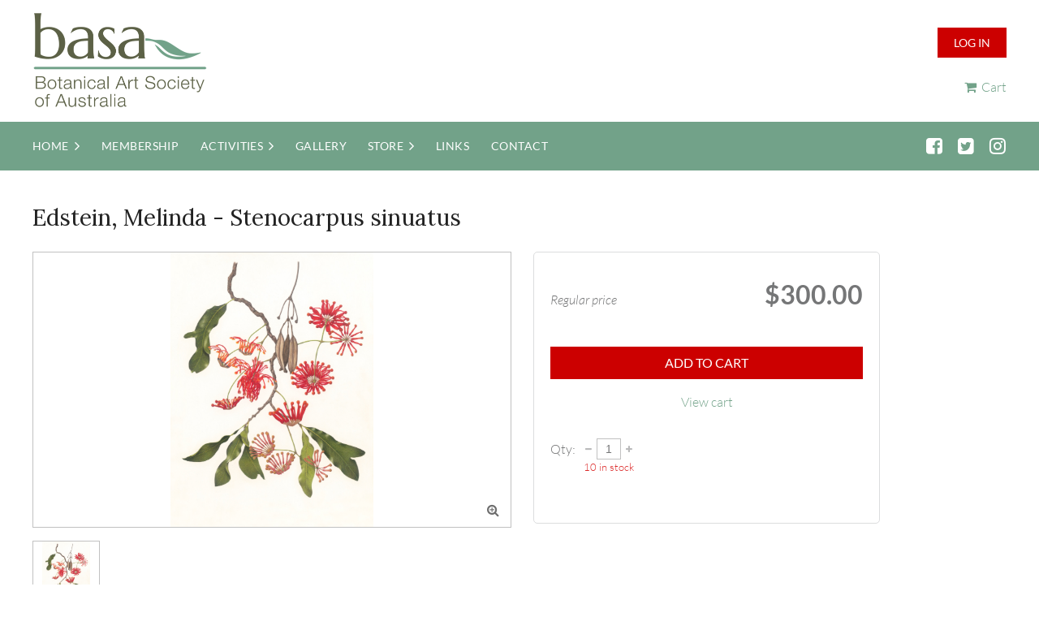

--- FILE ---
content_type: text/html; charset=utf-8
request_url: https://botanicalartsocietyaustralia.com/Sys/Store/Products/297256
body_size: 9917
content:
<!DOCTYPE html>
<html lang="en" class="no-js ">
	<head id="Head1">
<meta name="viewport" content="width=device-width, initial-scale=1.0">
<link href="https://sf.wildapricot.org/BuiltTheme/casefile_lawsuit.v3.0/current/1a985d77/Styles/combined.css" rel="stylesheet" type="text/css" /><link href="https://botanicalartsocietyaustralia.com/resources/theme/customStyles.css?t=637593548229510000" rel="stylesheet" type="text/css" /><link href="https://botanicalartsocietyaustralia.com/resources/theme/user.css?t=638529159400000000" rel="stylesheet" type="text/css" /><link href="https://live-sf.wildapricot.org/WebUI/built9.11.0-db59b40/scripts/public/react/index-84b33b4.css" rel="stylesheet" type="text/css" /><link href="https://live-sf.wildapricot.org/WebUI/built9.11.0-db59b40/css/shared/ui/shared-ui-compiled.css" rel="stylesheet" type="text/css" /><script type="text/javascript" language="javascript" id="idJavaScriptEnvironment">var bonaPage_BuildVer='9.11.0-db59b40';
var bonaPage_AdminBackendUrl = '/admin/';
var bonaPage_StatRes='https://live-sf.wildapricot.org/WebUI/';
var bonaPage_InternalPageType = { isUndefinedPage : false,isWebPage : false,isAdminPage : false,isDialogPage : false,isSystemPage : true,isErrorPage : false,isError404Page : false };
var bonaPage_PageView = { isAnonymousView : true,isMemberView : false,isAdminView : false };
var WidgetMode = 0;
var bonaPage_IsUserAnonymous = true;
var bonaPage_ThemeVer='1a985d77638529159400000000637593548229510000'; var bonaPage_ThemeId = 'casefile_lawsuit.v3.0'; var bonaPage_ThemeVersion = '3.0';
var bonaPage_id='SysOnlineStoreProduct'; version_id='';
if (bonaPage_InternalPageType && (bonaPage_InternalPageType.isSystemPage || bonaPage_InternalPageType.isWebPage) && window.self !== window.top) { var success = true; try { var tmp = top.location.href; if (!tmp) { top.location = self.location; } } catch (err) { try { if (self != top) { top.location = self.location; } } catch (err) { try { if (self != top) { top = self; } success = false; } catch (err) { success = false; } } success = false; } if (!success) { window.onload = function() { document.open('text/html', 'replace'); document.write('<ht'+'ml><he'+'ad></he'+'ad><bo'+'dy><h1>Wrong document context!</h1></bo'+'dy></ht'+'ml>'); document.close(); } } }
try { function waMetricsGlobalHandler(args) { if (WA.topWindow.waMetricsOuterGlobalHandler && typeof(WA.topWindow.waMetricsOuterGlobalHandler) === 'function') { WA.topWindow.waMetricsOuterGlobalHandler(args); }}} catch(err) {}
 try { if (parent && parent.BonaPage) parent.BonaPage.implementBonaPage(window); } catch (err) { }
try { document.write('<style type="text/css"> .WaHideIfJSEnabled, .HideIfJSEnabled { display: none; } </style>'); } catch(err) {}
var bonaPage_WebPackRootPath = 'https://live-sf.wildapricot.org/WebUI/built9.11.0-db59b40/scripts/public/react/';</script><script type="text/javascript" language="javascript" src="https://live-sf.wildapricot.org/WebUI/built9.11.0-db59b40/scripts/shared/bonapagetop/bonapagetop-compiled.js" id="idBonaPageTop"></script><script type="text/javascript" language="javascript" src="https://live-sf.wildapricot.org/WebUI/built9.11.0-db59b40/scripts/public/react/index-84b33b4.js" id="ReactPublicJs"></script><script type="text/javascript" language="javascript" src="https://live-sf.wildapricot.org/WebUI/built9.11.0-db59b40/scripts/shared/ui/shared-ui-compiled.js" id="idSharedJs"></script><script type="text/javascript" language="javascript" src="https://live-sf.wildapricot.org/WebUI/built9.11.0-db59b40/General.js" id=""></script><script type="text/javascript" language="javascript" src="https://sf.wildapricot.org/BuiltTheme/casefile_lawsuit.v3.0/current/1a985d77/Scripts/combined.js" id=""></script><title>Botanical Art Society of Australia - Online store product</title>
<meta name="Keywords" content="botanical art, botanical artists"/><link href="https://fonts.googleapis.com/css?family=Lora&display=swap" rel="stylesheet">
<link rel="stylesheet" href="/resources/theme/nivo-slider.css" type="text/css" media="screen" /> <script src="/resources/theme/jquery.nivo.slider.pack.js" type="text/javascript"></script>

<meta name="google-site-verification" content="aPxuFM11ZeY1uUrxxA5-0BRJPfHF0DfNnHoQI7GWImI" />

<link rel="apple-touch-icon" sizes="180x180" href="/Resources/Pictures/Favicon/apple-touch-icon.png">
<link rel="icon" type="image/png" sizes="32x32" href="/Resources/Pictures/Favicon/favicon-32x32.png">
<link rel="icon" type="image/png" sizes="16x16" href="/Resources/Pictures/Favicon/favicon-16x16.png">
<link rel="manifest" href="/Resources/Pictures/Favicon/site.webmanifest">
<link rel="mask-icon" href="/Resources/Pictures/Favicon/safari-pinned-tab.svg" color="#5bbad5">
<link rel="shortcut icon" href="/Resources/Pictures/Favicon/favicon.ico">
<meta name="msapplication-TileColor" content="#da532c">
<meta name="msapplication-config" content="/Resources/Pictures/Favicon/browserconfig.xml">
<meta name="theme-color" content="#ffffff"><link rel="search" type="application/opensearchdescription+xml" title="botanicalartsocietyaustralia.com" href="/opensearch.ashx" /></head>
	<body id="PAGEID_SysOnlineStoreProduct" class="publicContentView LayoutMain">
<div class="mLayout layoutMain" id="mLayout">

<div class="zoneSidebar zoneSidebarLeft zoneSidebarButton">
			<div class="sidebarButtonContainer"><div class="sidebarButton"></div></div>
    <div id="id_Sidebar" data-componentId="Sidebar" class="WaPlaceHolder WaPlaceHolderSidebar" style=""><div style=""><div id="id_Fb8l2F8" class="WaGadgetFirst WaGadgetSiteSearch  searchStyle002" style="" data-componentId="Fb8l2F8" ><div class="gadgetStyleBody " style="padding-top:0px;padding-right:0px;padding-bottom:24px;padding-left:0px;"  data-areaHeight="auto">
<div class="searchBoxOuter alignLeft">
		<div class="searchBox">
<form method="post" action="https://botanicalartsocietyaustralia.com/Sys/Search" id="id_Fb8l2F8_form" class="generalSearchBox"  data-disableInAdminMode="true">
<span class="searchBoxFieldContainer">
				<input class="searchBoxField" type="text" name="searchString" id="idid_Fb8l2F8_searchBox" value="" maxlength="300" autocomplete="off" placeholder="Enter search string">
				<a class="searchBoxButton" id="idid_Fb8l2F8_searchButton">Search</a>
			</span>
<div class="autoSuggestionBox" id="idid_Fb8l2F8_resultDiv"></div>
</form></div>
	</div>
	<script type="text/javascript">
		(function(){

			function init()
			{
				var model = {};
				model.gadgetId = 'idid_Fb8l2F8';
				model.searchBoxId = 'idid_Fb8l2F8_searchBox';
				model.searchBoxButton = 'idid_Fb8l2F8_searchButton';
				model.resultDivId = 'idid_Fb8l2F8_resultDiv';
				model.selectedTypes = '7';
				model.searchTemplate = 'https://botanicalartsocietyaustralia.com/Sys/Search?q={0}&types={1}&page={2}';
				model.searchActionUrl = '/Sys/Search/DoSearch';
				model.GoToSearchPageTextTemplate = 'Search for &#39;{0}&#39;';
				model.autoSuggest = true;
				var WASiteSearch = new WASiteSearchGadget(model);
			}

			jq$(document).ready(init);
		}) ();
	</script>
</div>
</div><div id="id_iWsVKJX" class="WaGadget WaGadgetHeadline  gadgetStyle002" style="" data-componentId="iWsVKJX" ><div class="gadgetStyleBody gadgetContentEditableArea" style="padding-top:0px;padding-right:0px;padding-bottom:0px;padding-left:0px;" data-editableArea="0" data-areaHeight="auto">
<h4>Upcoming events</h4></div>
</div><div id="id_hFlIyf5" class="WaGadget WaGadgetUpcomingEvents standard-off-canvas upcomingEventsStyle004" style="" data-componentId="hFlIyf5" ><div class="gadgetStyleBody " style="padding-top:0px;padding-right:0px;padding-bottom:24px;padding-left:0px;"  data-areaHeight="auto">
<ul>
<li>
	<span class="event-time-zone" style="display: none;" >Australia/Sydney</span>
	<div class="title"><a href="https://botanicalartsocietyaustralia.com/event-6285037">BASA Exhibition at the Melbourne International Flower and Garden Show 2026</a></div>
	<div class="date">
		<span client-tz-display client-tz-item="Australia/Sydney" client-tz-formatted=" (AEDT)">25 Mar 2026</span>
	</div>
	<div class="location">
		<span>Royal Exhibition Building, Carlton Gardens, Melbourne, VIC</span>
	</div>
</li>
<li>
	<span class="event-time-zone" style="display: none;" >Australia/Sydney</span>
	<div class="title"><a href="https://botanicalartsocietyaustralia.com/event-6314071">Flora: Nature&#39;s Gift - a BASA exhibition</a></div>
	<div class="date">
		<span client-tz-display client-tz-item="Australia/Sydney" client-tz-formatted=" (AEST)">5 Jul 2026</span>
	</div>
	<div class="location">
		<span>Royal Qld Art Society Gallery, 25 Broadbeach Blvd, Broadbeach Qld</span>
	</div>
</li>
<li class="last">
	<span class="event-time-zone" style="display: none;" >Australia/Sydney</span>
	<div class="title"><a href="https://botanicalartsocietyaustralia.com/event-6418765">The Art of Botanical Illustration</a></div>
	<div class="date">
		<span client-tz-display client-tz-item="Australia/Sydney" client-tz-formatted=" (AEST)">19 Sep 2026</span>
	</div>
	<div class="location">
		<span>Domain House Gallery, Dallas Brooks Drive, Melbourne</span>
	</div>
</li>
</ul>
	
</div>
</div><div id="id_nJBHJaY" class="WaGadget WaGadgetHeadline  gadgetStyle002" style="" data-componentId="nJBHJaY" ><div class="gadgetStyleBody gadgetContentEditableArea" style="padding-top:0px;padding-right:0px;padding-bottom:0px;padding-left:0px;" data-editableArea="0" data-areaHeight="auto">
<h4>Follow Us</h4></div>
</div><div id="id_GJx6RfF" class="WaGadgetLast WaGadgetFacebookPagePlugin  gadgetStyleNone" style="" data-componentId="GJx6RfF" ><div class="gadgetStyleBody " style="padding-bottom:24px;"  data-areaHeight="auto">
<script type="text/javascript">
  (function ()
  {
    'use strict';

    function initializeGadget()
    {
	  if (window.WaFacebookPagePluginManager)
	  {
		WaFacebookPagePluginManager.createGadget({ id: 'GJx6RfF' }, 
		{ 
			facebookPagePluginContainerId: 'facebook_GJx6RfF'
		});
	  }	  
	}

    if(window.BonaPage) { BonaPage.addPageStateHandler(BonaPage.PAGE_PARSED, initializeGadget, BonaPage.HANDLERTYPE_ALWAYS); }
  })();
</script>

<div id="facebook_GJx6RfF">  
<div class="fb-page" style="width: 100%;" 
  data-href="https://www.facebook.com/wildapricot"
  data-width="280"
  data-height="600"
  data-hide-cover="false" 
  data-show-facepile="true" 
  data-show-posts="true"></div>
</div>

</div>
</div></div>
</div></div>

    	<div class="zoneMain">

			<div class="mobilePanelContainer">
<div id="id_MobilePanel" data-componentId="MobilePanel" class="WaPlaceHolder WaPlaceHolderMobilePanel" style="background-color:#DDDDDD;"><div style=""><div id="id_cXOLKQ2" class="WaGadgetOnly WaGadgetMobilePanel  gadgetStyleNone" style="" data-componentId="cXOLKQ2" ><div class="mobilePanel">
	
	<div class="mobilePanelButton buttonMenu" title="Menu">Menu</div>
<div class="mobilePanelButton buttonLogin" title="Log in">Log in</div>
<div class="menuInner">
		<ul class="firstLevel">
<li class=" dir">
	<div class="item">
		<a href="https://botanicalartsocietyaustralia.com/" title="Home"><span>Home</span></a>
<ul class="secondLevel">
<li class=" ">
	<div class="item">
		<a href="https://botanicalartsocietyaustralia.com/about-us" title="About Us"><span>About Us</span></a>
</div>
</li>
	
</ul>
</div>
</li>
	
<li class=" ">
	<div class="item">
		<a href="https://botanicalartsocietyaustralia.com/membership" title="Membership"><span>Membership</span></a>
</div>
</li>
	
<li class=" dir">
	<div class="item">
		<a href="https://botanicalartsocietyaustralia.com/Activities" title="Activities"><span>Activities</span></a>
<ul class="secondLevel">
<li class=" ">
	<div class="item">
		<a href="https://botanicalartsocietyaustralia.com/upcoming-exhibitions" title="Upcoming Exhibitions"><span>Upcoming Exhibitions</span></a>
</div>
</li>
	
<li class=" ">
	<div class="item">
		<a href="https://botanicalartsocietyaustralia.com/upcoming-workshops" title="Upcoming Workshops"><span>Upcoming Workshops</span></a>
</div>
</li>
	
<li class=" ">
	<div class="item">
		<a href="https://botanicalartsocietyaustralia.com/Regular-Classes" title="Regular Classes"><span>Regular Classes</span></a>
</div>
</li>
	
<li class=" ">
	<div class="item">
		<a href="https://botanicalartsocietyaustralia.com/Grant-Programme" title="Grant Programme"><span>Grant Programme</span></a>
</div>
</li>
	
<li class=" ">
	<div class="item">
		<a href="https://botanicalartsocietyaustralia.com/previous-basa-exhibitions" title="Previous BASA Exhibitions"><span>Previous BASA Exhibitions</span></a>
</div>
</li>
	
<li class=" dir">
	<div class="item">
		<a href="https://botanicalartsocietyaustralia.com/BAWW" title="Botanical Art Worldwide"><span>Botanical Art Worldwide</span></a>
<ul class="secondLevel">
<li class=" ">
	<div class="item">
		<a href="https://botanicalartsocietyaustralia.com/Flora-of-Australia-Exhibition" title="Flora of Australia: BAWW 2018"><span>Flora of Australia: BAWW 2018</span></a>
</div>
</li>
	
<li class=" ">
	<div class="item">
		<a href="https://botanicalartsocietyaustralia.com/BAWW-2025" title="Bountiful Botanicals: BAWW 2025"><span>Bountiful Botanicals: BAWW 2025</span></a>
</div>
</li>
	
</ul>
</div>
</li>
	
</ul>
</div>
</li>
	
<li class=" ">
	<div class="item">
		<a href="https://botanicalartsocietyaustralia.com/gallery" title="Gallery"><span>Gallery</span></a>
</div>
</li>
	
<li class=" dir">
	<div class="item">
		<a href="https://botanicalartsocietyaustralia.com/Store" title="Store"><span>Store</span></a>
<ul class="secondLevel">
<li class=" ">
	<div class="item">
		<a href="https://botanicalartsocietyaustralia.com/Print-Sale" title="Print Sale"><span>Print Sale</span></a>
</div>
</li>
	
<li class=" ">
	<div class="item">
		<a href="https://botanicalartsocietyaustralia.com/Card-Sale" title="Card Sale"><span>Card Sale</span></a>
</div>
</li>
	
<li class=" ">
	<div class="item">
		<a href="https://botanicalartsocietyaustralia.com/Marketplace" title="Marketplace"><span>Marketplace</span></a>
</div>
</li>
	
</ul>
</div>
</li>
	
<li class=" ">
	<div class="item">
		<a href="https://botanicalartsocietyaustralia.com/links" title="Links"><span>Links</span></a>
</div>
</li>
	
<li class=" ">
	<div class="item">
		<a href="https://botanicalartsocietyaustralia.com/Contact" title="Contact"><span>Contact</span></a>
</div>
</li>
	
</ul>
	</div>

	<div class="loginInner">
<div class="loginContainerForm oAuthIsfalse">
<form method="post" action="https://botanicalartsocietyaustralia.com/Sys/Login" id="id_cXOLKQ2_form" class="generalLoginBox"  data-disableInAdminMode="true">
<input type="hidden" name="ReturnUrl" id="id_cXOLKQ2_returnUrl" value="">
				<input type="hidden" name="browserData" id="id_cXOLKQ2_browserField">
<div class="loginUserName">
<div class="loginUserNameTextBox">
		<input name="email" type="text" maxlength="100" placeholder="Email"  id="id_cXOLKQ2_userName" tabindex="1" class="emailTextBoxControl"/>
	</div>
</div><div class="loginPassword">
<div class="loginPasswordTextBox">
		<input name="password" type="password" placeholder="Password" maxlength="50" id="id_cXOLKQ2_password" tabindex="2" class="passwordTextBoxControl" autocomplete="off"/>
	</div>
</div> 
    <input id="g-recaptcha-invisible_cXOLKQ2" name="g-recaptcha-invisible" value="recaptcha" type="hidden"/> 
    <div id="recapcha_placeholder_cXOLKQ2" style="display:none"></div>
    <span id="idReCaptchaValidator_cXOLKQ2" errorMessage="Please verify that you are not a robot" style="display:none" validatorType="method" ></span>
    <script>
        $("#idReCaptchaValidator_cXOLKQ2").on( "wavalidate", function(event, validationResult) {
            if (grecaptcha.getResponse(widgetId_cXOLKQ2).length == 0){
                grecaptcha.execute(widgetId_cXOLKQ2);	
                validationResult.shouldStopValidation = true;
                return;
            }

            validationResult.result = true;
        });
  
            var widgetId_cXOLKQ2;

            var onloadCallback_cXOLKQ2 = function() {
                // Renders the HTML element with id 'recapcha_placeholder_cXOLKQ2' as a reCAPTCHA widget.
                // The id of the reCAPTCHA widget is assigned to 'widgetId_cXOLKQ2'.
                widgetId_cXOLKQ2 = grecaptcha.render('recapcha_placeholder_cXOLKQ2', {
                'sitekey' : '6LfmM_UhAAAAAJSHT-BwkAlQgN0mMViOmaK7oEIV',
                'size': 'invisible',
                'callback': function(){
                    document.getElementById('g-recaptcha-invisible_cXOLKQ2').form.submit();
                },
                'theme' : 'light'
            });
        };
    </script>
	
    <script src="https://www.google.com/recaptcha/api.js?onload=onloadCallback_cXOLKQ2&render=explicit" async defer></script>

 <div class="loginActionRememberMe">
		<input id="id_cXOLKQ2_rememberMe" type="checkbox" name="rememberMe" tabindex="3" class="rememberMeCheckboxControl"/>
		<label for="id_cXOLKQ2_rememberMe">Remember me</label>
	</div>
<div class="loginPasswordForgot">
		<a href="https://botanicalartsocietyaustralia.com/Sys/ResetPasswordRequest">Forgot password</a>
	</div>
<div class="loginAction">
	<input type="submit" name="ctl03$ctl02$loginViewControl$loginControl$Login" value="Log in" id="id_cXOLKQ2_loginAction" onclick="if (!browserInfo.clientCookiesEnabled()) {alert('Warning: browser cookies disabled. Please enable them to use this website.'); return false;}" tabindex="4" class="loginButton loginButtonControl"/>
</div></form></div>
</div>

</div>

<script type="text/javascript">

jq$(function()
{
	var gadget = jq$('#id_cXOLKQ2'),
		menuContainer = gadget.find('.menuInner'),
		loginContainer = gadget.find('.loginInner');

	gadget.find('.buttonMenu').on("click",function()
	{
		menuContainer.toggle();
		loginContainer.hide();
		jq$(this).toggleClass('active');
        jq$('.buttonLogin').removeClass('active');
		return false;
	});

	gadget.find('.buttonLogin').on("click",function()
	{
		loginContainer.toggle();
		menuContainer.hide();
		jq$(this).toggleClass('active');
        jq$('.buttonMenu').removeClass('active');
		return false;
	});

	gadget.find('.mobilePanel').on("click",function(event)
	{
        if( !(jq$(event.target).parents('.loginInner').size() || event.target.className == 'loginInner') )
        {
            menuContainer.hide();
            loginContainer.hide();
            jq$('.buttonLogin').removeClass('active');
            jq$('.buttonMenu').removeClass('active');
        }

        event.stopPropagation();
	});

	jq$('body').on("click",function()
	{
		menuContainer.hide();
		loginContainer.hide();
		jq$('.buttonLogin').removeClass('active');
        jq$('.buttonMenu').removeClass('active');
	});


	// login
	var browserField = document.getElementById('id_cXOLKQ2' + '_browserField');

	if (browserField)
	{
		browserField.value = browserInfo.getBrowserCapabilitiesData();
	}

	jq$('#id_cXOLKQ2' + '_form').FormValidate();
	jq$('.WaGadgetMobilePanel form').attr('data-disableInAdminMode', 'false');

});

</script></div></div>
</div></div>

			<!-- header zone -->
			<div class="zonePlace zoneHeader1">
<div id="id_Header" data-componentId="Header" class="WaPlaceHolder WaPlaceHolderHeader" style="background-color:#FFFFFF;"><div style="padding-top:14px;padding-bottom:10px;"><div id="id_wTrRDKH" data-componentId="wTrRDKH" class="WaLayoutContainerOnly" style="background-color:#FFFFFF;"><table cellspacing="0" cellpadding="0" class="WaLayoutTable" style=""><tr data-componentId="wTrRDKH_row" class="WaLayoutRow"><td id="id_63rOpoR" data-componentId="63rOpoR" class="WaLayoutItem" style="width:65%;"><div id="id_KKBvzdp" class="WaLayoutPlaceHolder placeHolderContainer" data-componentId="KKBvzdp" style=""><div style=""><div id="id_XTitHSD" class="WaGadgetOnly WaGadgetContent  gadgetStyleNone" style="" data-componentId="XTitHSD" ><div class="gadgetStyleBody gadgetContentEditableArea" style="" data-editableArea="0" data-areaHeight="auto">
<a href="/"><img src="/resources/Pictures/basa-logo.png" alt="" title="" border="0" width="216" height="120"></a></div>
</div></div></div></td><td style="" data-componentId="63rOpoR_separator" class="WaLayoutSeparator"><div style="width: inherit;"></div></td><td id="id_9FsVbvQ" data-componentId="9FsVbvQ" class="WaLayoutItem" style="width:35%;"><div id="id_bX25kuD" class="WaLayoutPlaceHolder placeHolderContainer" data-componentId="bX25kuD" style=""><div style=""><div id="id_c6LDxXf" class="WaGadgetFirst WaGadgetLoginButton  gadgetStyleNone" style="" data-componentId="c6LDxXf" ><div class="alignRight unauthorized">
  <div class="loginContainer">
    <a class="loginLink" href="https://botanicalartsocietyaustralia.com/Sys/Login" title="Log in">Log in</a>
  </div>
  </div>
<script>
  jq$(function() {
    var gadgetId = jq$('#id_c6LDxXf'),
        containerBox = gadgetId.find('.loginPanel'),
        loginLink = gadgetId.find('.loginLink'),
        transitionTime = 300;

    containerBox.isOpening = false;

    loginLink.on('click', function() {
      if (containerBox.css("visibility") == 'visible') {
        loginLink.removeClass('hover');
        containerBox.animate({ 'opacity': '0' }, transitionTime, function() {
          containerBox.css('visibility','hidden');
          containerBox.css('display','none');
        });
      } else {
        loginLink.addClass('hover');
        containerBox.isOpening = true;
        containerBox.css('display','block');
        containerBox.css('visibility','visible');
        containerBox.animate({ 'opacity': '1' }, transitionTime, function() {
          containerBox.isOpening = false;
        });
      }
    });

    containerBox.on('click', function(e) { e.stopPropagation(); });

    jq$('body').on('click', function() {
      if (containerBox.css("visibility") == 'visible' && !containerBox.isOpening) {
        loginLink.removeClass('hover');
        containerBox.animate({ 'opacity': '0' }, transitionTime, function() {
          containerBox.css('visibility','hidden');
          containerBox.css('display','none');
        });
      }
    });
  });
</script>
</div><div id="id_t4GjOXq" class="WaGadgetLast WaGadgetOnlineStoreMiniCart  gadgetStyleNone" style="" data-componentId="t4GjOXq" ><div class="alignRight cart-gadget">
    <a href="/Sys/Store/Cart" class="cart-gadget_state">
        <span class="cart-gadget_icon"></span>
        <span class="cart-gadget_label">Cart</span>
        <span class="cart-gadget_quantity">(<span class="cart-gadget_count"></span>)</span>
    </a>
</div></div></div></div></td></tr></table> </div></div>
</div></div>
			<div class="zonePlace zoneHeader2">
<div id="id_Header1" data-componentId="Header1" class="WaPlaceHolder WaPlaceHolderHeader1" style=""><div style="padding-top:10px;padding-bottom:10px;"><div id="id_PXf2NdV" data-componentId="PXf2NdV" class="WaLayoutContainerOnly" style=""><table cellspacing="0" cellpadding="0" class="WaLayoutTable" style=""><tr data-componentId="PXf2NdV_row" class="WaLayoutRow"><td id="id_vxnbmDT" data-componentId="vxnbmDT" class="WaLayoutItem" style="width:90%;"><div id="id_ZKDJgIh" class="WaLayoutPlaceHolder placeHolderContainer" data-componentId="ZKDJgIh" style=""><div style=""><div id="id_6NfRKGL" class="WaGadgetOnly WaGadgetMenuHorizontal  HorizontalMenuStyle001" style="" data-componentId="6NfRKGL" ><div class="stickyMenu">
	<div class="menuBackground"></div>
	<div class="menuInner">
		<ul class="firstLevel">
<li class=" dir">
	<div class="item">
		<a href="https://botanicalartsocietyaustralia.com/" title="Home"><span>Home</span></a>
<ul class="secondLevel">
<li class=" ">
	<div class="item">
		<a href="https://botanicalartsocietyaustralia.com/about-us" title="About Us"><span>About Us</span></a>
</div>
</li>
	
</ul>
</div>
</li>
	
<li class=" ">
	<div class="item">
		<a href="https://botanicalartsocietyaustralia.com/membership" title="Membership"><span>Membership</span></a>
</div>
</li>
	
<li class=" dir">
	<div class="item">
		<a href="https://botanicalartsocietyaustralia.com/Activities" title="Activities"><span>Activities</span></a>
<ul class="secondLevel">
<li class=" ">
	<div class="item">
		<a href="https://botanicalartsocietyaustralia.com/upcoming-exhibitions" title="Upcoming Exhibitions"><span>Upcoming Exhibitions</span></a>
</div>
</li>
	
<li class=" ">
	<div class="item">
		<a href="https://botanicalartsocietyaustralia.com/upcoming-workshops" title="Upcoming Workshops"><span>Upcoming Workshops</span></a>
</div>
</li>
	
<li class=" ">
	<div class="item">
		<a href="https://botanicalartsocietyaustralia.com/Regular-Classes" title="Regular Classes"><span>Regular Classes</span></a>
</div>
</li>
	
<li class=" ">
	<div class="item">
		<a href="https://botanicalartsocietyaustralia.com/Grant-Programme" title="Grant Programme"><span>Grant Programme</span></a>
</div>
</li>
	
<li class=" ">
	<div class="item">
		<a href="https://botanicalartsocietyaustralia.com/previous-basa-exhibitions" title="Previous BASA Exhibitions"><span>Previous BASA Exhibitions</span></a>
</div>
</li>
	
<li class=" dir">
	<div class="item">
		<a href="https://botanicalartsocietyaustralia.com/BAWW" title="Botanical Art Worldwide"><span>Botanical Art Worldwide</span></a>
<ul class="secondLevel">
<li class=" ">
	<div class="item">
		<a href="https://botanicalartsocietyaustralia.com/Flora-of-Australia-Exhibition" title="Flora of Australia: BAWW 2018"><span>Flora of Australia: BAWW 2018</span></a>
</div>
</li>
	
<li class=" ">
	<div class="item">
		<a href="https://botanicalartsocietyaustralia.com/BAWW-2025" title="Bountiful Botanicals: BAWW 2025"><span>Bountiful Botanicals: BAWW 2025</span></a>
</div>
</li>
	
</ul>
</div>
</li>
	
</ul>
</div>
</li>
	
<li class=" ">
	<div class="item">
		<a href="https://botanicalartsocietyaustralia.com/gallery" title="Gallery"><span>Gallery</span></a>
</div>
</li>
	
<li class=" dir">
	<div class="item">
		<a href="https://botanicalartsocietyaustralia.com/Store" title="Store"><span>Store</span></a>
<ul class="secondLevel">
<li class=" ">
	<div class="item">
		<a href="https://botanicalartsocietyaustralia.com/Print-Sale" title="Print Sale"><span>Print Sale</span></a>
</div>
</li>
	
<li class=" ">
	<div class="item">
		<a href="https://botanicalartsocietyaustralia.com/Card-Sale" title="Card Sale"><span>Card Sale</span></a>
</div>
</li>
	
<li class=" ">
	<div class="item">
		<a href="https://botanicalartsocietyaustralia.com/Marketplace" title="Marketplace"><span>Marketplace</span></a>
</div>
</li>
	
</ul>
</div>
</li>
	
<li class=" ">
	<div class="item">
		<a href="https://botanicalartsocietyaustralia.com/links" title="Links"><span>Links</span></a>
</div>
</li>
	
<li class=" ">
	<div class="item">
		<a href="https://botanicalartsocietyaustralia.com/Contact" title="Contact"><span>Contact</span></a>
</div>
</li>
	
</ul>
	</div>
</div>

<script type="text/javascript">
	jq$(function() {
		WebFont.load({
			custom: {
				families: ['Lato', 'Lato']
			},
			active: function(){
				resizeMenu();
			}
		});

		var gadgetHorMenu = jq$('#id_6NfRKGL'),
			gadgetHorMenuContainer = gadgetHorMenu.find('.menuInner'),
			firstLevelMenu = gadgetHorMenu.find('ul.firstLevel'),
			holderInitialMenu = firstLevelMenu.children(),
			outsideItems = null,
			phantomElement = '<li class="phantom"><div class="item"><a href="#"><span>&#x2261;</span></a><ul class="secondLevel"></ul></div></li>',
			placeHolder = gadgetHorMenu.parents('.WaLayoutPlaceHolder'),
			placeHolderId = placeHolder && placeHolder.attr('data-componentId'),
			mobileState = false,
			isTouchSupported = !!(('ontouchstart' in window) || (window.DocumentTouch && document instanceof DocumentTouch) || (navigator.msPointerEnabled && navigator.msMaxTouchPoints));


		function resizeMenu()
		{
			var i,
				len,
				fitMenuWidth = 0,
				menuItemPhantomWidth = 80;

			firstLevelMenu.html(holderInitialMenu).removeClass('adapted').css({ width: 'auto' }); // restore initial menu

			if (firstLevelMenu.width() > gadgetHorMenuContainer.width()) { // if menu oversize
				menuItemPhantomWidth = firstLevelMenu.addClass('adapted').append(phantomElement).children('.phantom').width();

				for (i = 0, len = holderInitialMenu.size(); i <= len; i++) {
					fitMenuWidth += jq$(holderInitialMenu.get(i)).width();

					if (fitMenuWidth + menuItemPhantomWidth > gadgetHorMenuContainer.width()) {
						outsideItems = firstLevelMenu.children(':gt('+(i-1)+'):not(.phantom)').remove();
						firstLevelMenu.find('.phantom > .item > ul').append( outsideItems);
						gadgetHorMenuContainer.css('overflow','visible');
						break;
					}
				}
				gadgetHorMenu.find('.phantom > .item > a').click(function() { return false; });
			}

			disableFirstTouch();

			firstLevelMenu.css('width', ''); // restore initial menu width
			firstLevelMenu.children().removeClass('last-child').eq(-1).addClass('last-child'); // add last-child mark
		}

		jq$(window).resize(function() {
			resizeMenu();
		});

		jq$(window).bind('mousewheel', function(event) {
			if (event.originalEvent.wheelDelta >= 0) {
				resizeMenu();
			}
		});

		function onLayoutColumnResized(sender, args) {
			args = args || {};

			if (placeHolderId && (placeHolderId == args.leftColPlaceHolderId || placeHolderId == args.rightColPlaceHolderId)) {
				resizeMenu();
			}
		}

		function onSidebarResized() {
			resizeMenu();
		}

		BonaPage.addPageStateHandler(BonaPage.PAGE_PARSED, function() { WA.Gadgets.LayoutColumnResized.addHandler(onLayoutColumnResized); });
		BonaPage.addPageStateHandler(BonaPage.PAGE_UNLOADED, function() { WA.Gadgets.LayoutColumnResized.removeHandler(onLayoutColumnResized); });
		BonaPage.addPageStateHandler(BonaPage.PAGE_PARSED, function() { WA.Gadgets.SidebarResized.addHandler(onSidebarResized); });
		BonaPage.addPageStateHandler(BonaPage.PAGE_UNLOADED, function() { WA.Gadgets.SidebarResized.removeHandler(onSidebarResized); });

        function disableFirstTouch()
        {
          if (!isTouchSupported) return;

          jq$('#id_6NfRKGL').find('.menuInner li.dir > .item > a').on('click', function(event) {
            if (!this.touchCounter)
              this.touchCounter = 0;

            if (this.touchCounter >= 1) {
              this.touchCounter = 0;
              return true;
            }

            this.touchCounter++;

            if (!mobileState) {
              WA.stopEventDefault(event);
            }
          });

          jq$('#id_6NfRKGL').find('.menuInner li.dir > .item > a').on('mouseout', function(event) {
            if (!this.touchCounter)
              this.touchCounter = 0;
            this.touchCounter = 0;
          });
        }

        disableFirstTouch();

	});
</script></div></div></div></td><td style="" data-componentId="vxnbmDT_separator" class="WaLayoutSeparator"><div style="width: inherit;"></div></td><td id="id_qNlEitA" data-componentId="qNlEitA" class="WaLayoutItem" style="width:10%;"><div id="id_gwGHdNH" class="WaLayoutPlaceHolder placeHolderContainer" data-componentId="gwGHdNH" style=""><div style=""><div id="id_wrPxosE" class="WaGadgetOnly WaGadgetSocialProfile  socialProfileStyle004" style="" data-componentId="wrPxosE" ><div class="gadgetStyleBody " style=""  data-areaHeight="auto">
<ul class="orientationHorizontal  alignRight" >


<li>
				<a href="https://www.facebook.com/BotanicalArtSocietyAustralia/" title="Facebook" class="Facebook" target="_blank"></a>
			</li>
<li>
				<a href="https://x.com/wildapricot" title="X" class="X" target="_blank"></a>
			</li>
<li>
				<a href="https://www.instagram.com/botanicalartaustralia" title="Instagram" class="Instagram" target="_blank"></a>
			</li>
		
</ul>

</div>
</div></div></div></td></tr></table> </div></div>
</div></div>
			<div class="zonePlace zoneHeader3">
</div>
			<!-- /header zone -->

<!-- content zone -->
			<div class="zonePlace zoneContent">
<div id="id_Content" data-componentId="Content" class="WaPlaceHolder WaPlaceHolderContent" style=""><div style="padding-top:40px;padding-bottom:60px;"><div id="id_F6YVaaA" class="WaGadgetOnly WaGadgetOnlineStoreProduct  gadgetStyleNone" style="" data-componentId="F6YVaaA" ><div class="OnlineStoreProduct_title_container">
	<h1> Edstein, Melinda - Stenocarpus sinuatus</h1>
</div>
<div class="OnlineStoreProduct_content_container">
<div class="OnlineStoreProduct_gallery">
			<a class="OnlineStoreProduct_gallery_cover_container" href="https://www.botanicalartsocietyaustralia.com/resources/52016377/Firewheel.jpg" data-lightbox="cover-image">
				<div class="OnlineStoreProduct_gallery_cover">
					<div class="OnlineStoreProduct_gallery_cover_img_container">
						<img id="OnlineStoreProduct_gallery_cover_img" src="https://www.botanicalartsocietyaustralia.com/resources/52016377/Firewheel.jpg" alt="Cover image">
					</div>
				</div>
				<div class="OnlineStoreProduct_gallery_cover_zoom_icon">&#xf00e;</div>
			</a>
<ul id="OnlineStoreProduct_gallery_thumbs"><li>
	<a href="https://www.botanicalartsocietyaustralia.com/resources/52016377/Firewheel.jpg">
		<img src="https://www.botanicalartsocietyaustralia.com/resources/52016377/Firewheel.jpg">
	</a>
</li></ul>
</div>
<div class="OnlineStoreProduct_aside">
	    <div class="OnlineStoreCatalog_pricePanel">
    <div class="OnlineStoreCatalog_price_row">
        <span class="OnlineStoreCatalog_price_label">
            Regular price
        </span>

        <span class="OnlineStoreCatalog_list_price">
            $300.00</span>
    </div>
    </div>
<div class="OnlineStoreButton">
			<div class="addToCartContainer">
				<button id="OnlineStoreProduct_addToCart"
					class="typeButton OnlineStoreProduct_addToCartButton"
					type="button"
>
					<i class="fa fa-shopping-cart" aria-hidden="true"></i>
					<span>Add to cart</span>
				</button>
				<a id="OnlineStoreProduct_viewCart" class="addToCart" href="#">View cart</a>
			</div>
			<script>
				window.currentProduct = {"id":297256,"title":" Edstein, Melinda - Stenocarpus sinuatus","description":"Produced from original coloured pencil piece. Giclée print on archival, 100% cotton rag, 310gsm fine art paper.\nUnmounted - limited edition of 20\nWidth   35 cm\nHeight  47 cm","price":{"regular":300.00,"members":null},"status":"PUBLIC","type":"PHYSICAL","pictures":["https://www.botanicalartsocietyaustralia.com/resources/52016377/Firewheel.jpg"],"tags":["print a-l","medstein"],"options":[],"variants":[],"trackInventory":true,"stock":10,"outOfStock":false,"totalStock":10,"digitalProduct":null,"associationId":299847,"ecourseProduct":null,"created":"2022-05-10T07:39:33.618126Z"};
			</script>
		</div>
      <div class="OnlineStoreProduct__details">
              <div class="OnlineStoreProductQty OnlineStoreProductQty__Physical OnlineStoreProduct__detail">
                    <div class="OnlineStoreProduct__detailTitle">Qty: </div>
                    <div class="quantityContainer OnlineStoreProduct__detailField">
                        <div class="quantitySnippet">
                            <input class="typeNumber" id="idInputQuantity" min="1" size="2" type="number" value="1">
                            <div class="quantity-button quantity-down">&nbsp;</div><div class="quantity-button quantity-up">&nbsp;</div>
                        </div>
                        <div class="quantityLimit" id="idOnlineStoreCatalog_QuantityLimitContainer" style="display:block;">
                            <span id="idOnlineStoreCatalog_QuantityLimit">10</span> in stock
                        </div>
                    </div>
                </div>
              </div>
      <div class="OnlineStoreCatalog_OutOfStock_container" id="idOnlineStoreCatalog_OutOfStock_container" 
		style="display:none">Out of stock</div>
		
		<div class="OnlineStoreCatalog_AlreadyInCart_container" id="idOnlineStoreCatalog_AlreadyInCart_container" 
    style="visibility:hidden">Added to cart</div>
	</div>

	<div class="OnlineStoreProduct_information">
<div class="OnlineStoreProduct_description">
				<h3>Description</h3>
				<div style="white-space: pre-wrap;">Produced from original coloured pencil piece. Gicl&#233;e print on archival, 100% cotton rag, 310gsm fine art paper.
Unmounted - limited edition of 20
Width   35 cm
Height  47 cm</div>
			</div>
</div>
</div></div></div>
</div></div>
			<div class="zonePlace zoneContent">
</div>
			<div class="zonePlace zoneContent">
</div>
			<div class="zonePlace zoneContent">
</div>
			<div class="zonePlace zoneContent">
</div>
			<!-- /content zone -->

<!-- footer zone -->
			<div class="zonePlace zoneFooter1">
</div>
			<div class="zonePlace zoneFooter2">
<div id="id_Footer1" data-componentId="Footer1" class="WaPlaceHolder WaPlaceHolderFooter1" style="background-color:#72A289;"><div style="padding-top:25px;padding-bottom:25px;"><div id="id_nesUTGw" data-componentId="nesUTGw" class="WaLayoutContainerOnly" style=""><table cellspacing="0" cellpadding="0" class="WaLayoutTable" style=""><tr data-componentId="nesUTGw_row" class="WaLayoutRow"><td id="id_FsD27HB" data-componentId="FsD27HB" class="WaLayoutItem" style="width:50%;"><div id="id_QQMPrZ7" class="WaLayoutPlaceHolder placeHolderContainer" data-componentId="QQMPrZ7" style=""><div style=""><div id="id_LELz38d" class="WaGadgetOnly WaGadgetContent  gadgetStyleNone" style="" data-componentId="LELz38d" ><div class="gadgetStyleBody gadgetContentEditableArea" style="" data-editableArea="0" data-areaHeight="auto">
<p><font style="font-size: 14px;" color="#ffffff"><font style="">The Botanical Art Society of Australia Inc.<br></font><font style="font-size: 14px;" color="#ffffff">PO Box 1007<br>Mitcham North VIC 3132</font></font></p></div>
</div></div></div></td><td style="" data-componentId="FsD27HB_separator" class="WaLayoutSeparator"><div style="width: inherit;"></div></td><td id="id_JDwViyi" data-componentId="JDwViyi" class="WaLayoutItem" style="width:50%;"><div id="id_OnrZ2FM" class="WaLayoutPlaceHolder placeHolderContainer" data-componentId="OnrZ2FM" style=""><div style=""><div id="id_EBzwdKp" class="WaGadgetFirst WaGadgetContent  gadgetStyleNone" style="margin-bottom:0px;" data-componentId="EBzwdKp" ><div class="gadgetStyleBody gadgetContentEditableArea" style="" data-editableArea="0" data-areaHeight="auto">
<p style="margin-bottom: 0px !important;"><font color="#ffffff" style="font-size: 14px;">ABN 14 809 478 761</font><br></p></div>
</div><div id="id_fPbbkmd" class="WaGadgetLast WaGadgetSocialProfile  socialProfileStyle004" style="" data-componentId="fPbbkmd" ><div class="gadgetStyleBody " style=""  data-areaHeight="auto">
<ul class="orientationHorizontal  alignLeft" >


<li>
				<a href="https://www.facebook.com/BotanicalArtSocietyAustralia/" title="Facebook" class="Facebook" target="_blank"></a>
			</li>
<li>
				<a href="https://x.com/wildapricot" title="X" class="X" target="_blank"></a>
			</li>
<li>
				<a href="https://www.instagram.com/botanicalartsocietyofaustralia" title="Instagram" class="Instagram" target="_blank"></a>
			</li>
		
</ul>

</div>
</div></div></div></td></tr></table> </div></div>
</div></div>
			<div class="zonePlace zoneFooter3">
<div id="id_Footer2" data-componentId="Footer2" class="WaPlaceHolder WaPlaceHolderFooter2" style="background-color:#222222;"><div style="padding-top:15px;padding-bottom:15px;"><div id="id_KMbnrv5" data-componentId="KMbnrv5" class="WaLayoutContainerOnly" style=""><table cellspacing="0" cellpadding="0" class="WaLayoutTable" style=""><tr data-componentId="KMbnrv5_row" class="WaLayoutRow"><td id="id_vnbhODV" data-componentId="vnbhODV" class="WaLayoutItem" style="width:50%;"><div id="id_KXagI44" class="WaLayoutPlaceHolder placeHolderContainer" data-componentId="KXagI44" style=""><div style=""><div id="id_cXdqHNG" class="WaGadgetOnly WaGadgetContent  gadgetStyleNone" style="" data-componentId="cXdqHNG" ><div class="gadgetStyleBody gadgetContentEditableArea" style="" data-editableArea="0" data-areaHeight="auto">
<p><font style="font-size: 12px;" color="#e6e6e6"><font style="font-size: 12px;" color="#e6e6e6">© 2026 The Botanical Art Society of Australia Inc.&nbsp; |&nbsp; Site by HighlandCreative.com.au</font></font></p></div>
</div></div></div></td><td style="" data-componentId="vnbhODV_separator" class="WaLayoutSeparator"><div style="width: inherit;"></div></td><td id="id_v7cUK6P" data-componentId="v7cUK6P" class="WaLayoutItem" style="width:50%;"><div id="id_i5JjBLw" class="WaLayoutPlaceHolder placeHolderContainer" data-componentId="i5JjBLw" style=""><div style=""><div id="id_IEylG7q" class="WaGadgetOnly WaGadgetContent  gadgetStyleNone" style="" data-componentId="IEylG7q" ><div class="gadgetStyleBody gadgetContentEditableArea" style="" data-editableArea="0" data-areaHeight="auto">
<p style=""><font style="font-size: 12px;" color="#E6E6E6">All images on this site are copyright by the artists and may only be used with their permission.</font></p></div>
</div></div></div></td></tr></table> </div></div>
</div></div>

<div class="zonePlace zoneWAbranding">
					<div class="WABranding">
<div id="idFooterPoweredByContainer">
	<span id="idFooterPoweredByWA">
Powered by <a href="http://www.wildapricot.com" target="_blank">Wild Apricot</a> Membership Software</span>
</div>
</div>
				</div>

<!-- /footer zone -->

		</div>

<div id="idCustomJsContainer" class="cnCustomJsContainer">
<!-- Google tag (gtag.js) -->
<script async src="https://www.googletagmanager.com/gtag/js?id=G-VKX6VBYGG1">
try
{
    
}
catch(err)
{}</script>
<script>
try
{
    
  window.dataLayer = window.dataLayer || [];
  function gtag(){dataLayer.push(arguments);}
  gtag('js', new Date());

  gtag('config', 'G-VKX6VBYGG1');

}
catch(err)
{}</script></div>

</div>
</body>
</html>
<script type="text/javascript">if (window.BonaPage && BonaPage.setPageState) { BonaPage.setPageState(BonaPage.PAGE_PARSED); }</script>

--- FILE ---
content_type: text/html; charset=utf-8
request_url: https://www.google.com/recaptcha/api2/anchor?ar=1&k=6LfmM_UhAAAAAJSHT-BwkAlQgN0mMViOmaK7oEIV&co=aHR0cHM6Ly9ib3RhbmljYWxhcnRzb2NpZXR5YXVzdHJhbGlhLmNvbTo0NDM.&hl=en&v=7gg7H51Q-naNfhmCP3_R47ho&theme=light&size=invisible&anchor-ms=20000&execute-ms=30000&cb=x8txb86c37mm
body_size: 48924
content:
<!DOCTYPE HTML><html dir="ltr" lang="en"><head><meta http-equiv="Content-Type" content="text/html; charset=UTF-8">
<meta http-equiv="X-UA-Compatible" content="IE=edge">
<title>reCAPTCHA</title>
<style type="text/css">
/* cyrillic-ext */
@font-face {
  font-family: 'Roboto';
  font-style: normal;
  font-weight: 400;
  font-stretch: 100%;
  src: url(//fonts.gstatic.com/s/roboto/v48/KFO7CnqEu92Fr1ME7kSn66aGLdTylUAMa3GUBHMdazTgWw.woff2) format('woff2');
  unicode-range: U+0460-052F, U+1C80-1C8A, U+20B4, U+2DE0-2DFF, U+A640-A69F, U+FE2E-FE2F;
}
/* cyrillic */
@font-face {
  font-family: 'Roboto';
  font-style: normal;
  font-weight: 400;
  font-stretch: 100%;
  src: url(//fonts.gstatic.com/s/roboto/v48/KFO7CnqEu92Fr1ME7kSn66aGLdTylUAMa3iUBHMdazTgWw.woff2) format('woff2');
  unicode-range: U+0301, U+0400-045F, U+0490-0491, U+04B0-04B1, U+2116;
}
/* greek-ext */
@font-face {
  font-family: 'Roboto';
  font-style: normal;
  font-weight: 400;
  font-stretch: 100%;
  src: url(//fonts.gstatic.com/s/roboto/v48/KFO7CnqEu92Fr1ME7kSn66aGLdTylUAMa3CUBHMdazTgWw.woff2) format('woff2');
  unicode-range: U+1F00-1FFF;
}
/* greek */
@font-face {
  font-family: 'Roboto';
  font-style: normal;
  font-weight: 400;
  font-stretch: 100%;
  src: url(//fonts.gstatic.com/s/roboto/v48/KFO7CnqEu92Fr1ME7kSn66aGLdTylUAMa3-UBHMdazTgWw.woff2) format('woff2');
  unicode-range: U+0370-0377, U+037A-037F, U+0384-038A, U+038C, U+038E-03A1, U+03A3-03FF;
}
/* math */
@font-face {
  font-family: 'Roboto';
  font-style: normal;
  font-weight: 400;
  font-stretch: 100%;
  src: url(//fonts.gstatic.com/s/roboto/v48/KFO7CnqEu92Fr1ME7kSn66aGLdTylUAMawCUBHMdazTgWw.woff2) format('woff2');
  unicode-range: U+0302-0303, U+0305, U+0307-0308, U+0310, U+0312, U+0315, U+031A, U+0326-0327, U+032C, U+032F-0330, U+0332-0333, U+0338, U+033A, U+0346, U+034D, U+0391-03A1, U+03A3-03A9, U+03B1-03C9, U+03D1, U+03D5-03D6, U+03F0-03F1, U+03F4-03F5, U+2016-2017, U+2034-2038, U+203C, U+2040, U+2043, U+2047, U+2050, U+2057, U+205F, U+2070-2071, U+2074-208E, U+2090-209C, U+20D0-20DC, U+20E1, U+20E5-20EF, U+2100-2112, U+2114-2115, U+2117-2121, U+2123-214F, U+2190, U+2192, U+2194-21AE, U+21B0-21E5, U+21F1-21F2, U+21F4-2211, U+2213-2214, U+2216-22FF, U+2308-230B, U+2310, U+2319, U+231C-2321, U+2336-237A, U+237C, U+2395, U+239B-23B7, U+23D0, U+23DC-23E1, U+2474-2475, U+25AF, U+25B3, U+25B7, U+25BD, U+25C1, U+25CA, U+25CC, U+25FB, U+266D-266F, U+27C0-27FF, U+2900-2AFF, U+2B0E-2B11, U+2B30-2B4C, U+2BFE, U+3030, U+FF5B, U+FF5D, U+1D400-1D7FF, U+1EE00-1EEFF;
}
/* symbols */
@font-face {
  font-family: 'Roboto';
  font-style: normal;
  font-weight: 400;
  font-stretch: 100%;
  src: url(//fonts.gstatic.com/s/roboto/v48/KFO7CnqEu92Fr1ME7kSn66aGLdTylUAMaxKUBHMdazTgWw.woff2) format('woff2');
  unicode-range: U+0001-000C, U+000E-001F, U+007F-009F, U+20DD-20E0, U+20E2-20E4, U+2150-218F, U+2190, U+2192, U+2194-2199, U+21AF, U+21E6-21F0, U+21F3, U+2218-2219, U+2299, U+22C4-22C6, U+2300-243F, U+2440-244A, U+2460-24FF, U+25A0-27BF, U+2800-28FF, U+2921-2922, U+2981, U+29BF, U+29EB, U+2B00-2BFF, U+4DC0-4DFF, U+FFF9-FFFB, U+10140-1018E, U+10190-1019C, U+101A0, U+101D0-101FD, U+102E0-102FB, U+10E60-10E7E, U+1D2C0-1D2D3, U+1D2E0-1D37F, U+1F000-1F0FF, U+1F100-1F1AD, U+1F1E6-1F1FF, U+1F30D-1F30F, U+1F315, U+1F31C, U+1F31E, U+1F320-1F32C, U+1F336, U+1F378, U+1F37D, U+1F382, U+1F393-1F39F, U+1F3A7-1F3A8, U+1F3AC-1F3AF, U+1F3C2, U+1F3C4-1F3C6, U+1F3CA-1F3CE, U+1F3D4-1F3E0, U+1F3ED, U+1F3F1-1F3F3, U+1F3F5-1F3F7, U+1F408, U+1F415, U+1F41F, U+1F426, U+1F43F, U+1F441-1F442, U+1F444, U+1F446-1F449, U+1F44C-1F44E, U+1F453, U+1F46A, U+1F47D, U+1F4A3, U+1F4B0, U+1F4B3, U+1F4B9, U+1F4BB, U+1F4BF, U+1F4C8-1F4CB, U+1F4D6, U+1F4DA, U+1F4DF, U+1F4E3-1F4E6, U+1F4EA-1F4ED, U+1F4F7, U+1F4F9-1F4FB, U+1F4FD-1F4FE, U+1F503, U+1F507-1F50B, U+1F50D, U+1F512-1F513, U+1F53E-1F54A, U+1F54F-1F5FA, U+1F610, U+1F650-1F67F, U+1F687, U+1F68D, U+1F691, U+1F694, U+1F698, U+1F6AD, U+1F6B2, U+1F6B9-1F6BA, U+1F6BC, U+1F6C6-1F6CF, U+1F6D3-1F6D7, U+1F6E0-1F6EA, U+1F6F0-1F6F3, U+1F6F7-1F6FC, U+1F700-1F7FF, U+1F800-1F80B, U+1F810-1F847, U+1F850-1F859, U+1F860-1F887, U+1F890-1F8AD, U+1F8B0-1F8BB, U+1F8C0-1F8C1, U+1F900-1F90B, U+1F93B, U+1F946, U+1F984, U+1F996, U+1F9E9, U+1FA00-1FA6F, U+1FA70-1FA7C, U+1FA80-1FA89, U+1FA8F-1FAC6, U+1FACE-1FADC, U+1FADF-1FAE9, U+1FAF0-1FAF8, U+1FB00-1FBFF;
}
/* vietnamese */
@font-face {
  font-family: 'Roboto';
  font-style: normal;
  font-weight: 400;
  font-stretch: 100%;
  src: url(//fonts.gstatic.com/s/roboto/v48/KFO7CnqEu92Fr1ME7kSn66aGLdTylUAMa3OUBHMdazTgWw.woff2) format('woff2');
  unicode-range: U+0102-0103, U+0110-0111, U+0128-0129, U+0168-0169, U+01A0-01A1, U+01AF-01B0, U+0300-0301, U+0303-0304, U+0308-0309, U+0323, U+0329, U+1EA0-1EF9, U+20AB;
}
/* latin-ext */
@font-face {
  font-family: 'Roboto';
  font-style: normal;
  font-weight: 400;
  font-stretch: 100%;
  src: url(//fonts.gstatic.com/s/roboto/v48/KFO7CnqEu92Fr1ME7kSn66aGLdTylUAMa3KUBHMdazTgWw.woff2) format('woff2');
  unicode-range: U+0100-02BA, U+02BD-02C5, U+02C7-02CC, U+02CE-02D7, U+02DD-02FF, U+0304, U+0308, U+0329, U+1D00-1DBF, U+1E00-1E9F, U+1EF2-1EFF, U+2020, U+20A0-20AB, U+20AD-20C0, U+2113, U+2C60-2C7F, U+A720-A7FF;
}
/* latin */
@font-face {
  font-family: 'Roboto';
  font-style: normal;
  font-weight: 400;
  font-stretch: 100%;
  src: url(//fonts.gstatic.com/s/roboto/v48/KFO7CnqEu92Fr1ME7kSn66aGLdTylUAMa3yUBHMdazQ.woff2) format('woff2');
  unicode-range: U+0000-00FF, U+0131, U+0152-0153, U+02BB-02BC, U+02C6, U+02DA, U+02DC, U+0304, U+0308, U+0329, U+2000-206F, U+20AC, U+2122, U+2191, U+2193, U+2212, U+2215, U+FEFF, U+FFFD;
}
/* cyrillic-ext */
@font-face {
  font-family: 'Roboto';
  font-style: normal;
  font-weight: 500;
  font-stretch: 100%;
  src: url(//fonts.gstatic.com/s/roboto/v48/KFO7CnqEu92Fr1ME7kSn66aGLdTylUAMa3GUBHMdazTgWw.woff2) format('woff2');
  unicode-range: U+0460-052F, U+1C80-1C8A, U+20B4, U+2DE0-2DFF, U+A640-A69F, U+FE2E-FE2F;
}
/* cyrillic */
@font-face {
  font-family: 'Roboto';
  font-style: normal;
  font-weight: 500;
  font-stretch: 100%;
  src: url(//fonts.gstatic.com/s/roboto/v48/KFO7CnqEu92Fr1ME7kSn66aGLdTylUAMa3iUBHMdazTgWw.woff2) format('woff2');
  unicode-range: U+0301, U+0400-045F, U+0490-0491, U+04B0-04B1, U+2116;
}
/* greek-ext */
@font-face {
  font-family: 'Roboto';
  font-style: normal;
  font-weight: 500;
  font-stretch: 100%;
  src: url(//fonts.gstatic.com/s/roboto/v48/KFO7CnqEu92Fr1ME7kSn66aGLdTylUAMa3CUBHMdazTgWw.woff2) format('woff2');
  unicode-range: U+1F00-1FFF;
}
/* greek */
@font-face {
  font-family: 'Roboto';
  font-style: normal;
  font-weight: 500;
  font-stretch: 100%;
  src: url(//fonts.gstatic.com/s/roboto/v48/KFO7CnqEu92Fr1ME7kSn66aGLdTylUAMa3-UBHMdazTgWw.woff2) format('woff2');
  unicode-range: U+0370-0377, U+037A-037F, U+0384-038A, U+038C, U+038E-03A1, U+03A3-03FF;
}
/* math */
@font-face {
  font-family: 'Roboto';
  font-style: normal;
  font-weight: 500;
  font-stretch: 100%;
  src: url(//fonts.gstatic.com/s/roboto/v48/KFO7CnqEu92Fr1ME7kSn66aGLdTylUAMawCUBHMdazTgWw.woff2) format('woff2');
  unicode-range: U+0302-0303, U+0305, U+0307-0308, U+0310, U+0312, U+0315, U+031A, U+0326-0327, U+032C, U+032F-0330, U+0332-0333, U+0338, U+033A, U+0346, U+034D, U+0391-03A1, U+03A3-03A9, U+03B1-03C9, U+03D1, U+03D5-03D6, U+03F0-03F1, U+03F4-03F5, U+2016-2017, U+2034-2038, U+203C, U+2040, U+2043, U+2047, U+2050, U+2057, U+205F, U+2070-2071, U+2074-208E, U+2090-209C, U+20D0-20DC, U+20E1, U+20E5-20EF, U+2100-2112, U+2114-2115, U+2117-2121, U+2123-214F, U+2190, U+2192, U+2194-21AE, U+21B0-21E5, U+21F1-21F2, U+21F4-2211, U+2213-2214, U+2216-22FF, U+2308-230B, U+2310, U+2319, U+231C-2321, U+2336-237A, U+237C, U+2395, U+239B-23B7, U+23D0, U+23DC-23E1, U+2474-2475, U+25AF, U+25B3, U+25B7, U+25BD, U+25C1, U+25CA, U+25CC, U+25FB, U+266D-266F, U+27C0-27FF, U+2900-2AFF, U+2B0E-2B11, U+2B30-2B4C, U+2BFE, U+3030, U+FF5B, U+FF5D, U+1D400-1D7FF, U+1EE00-1EEFF;
}
/* symbols */
@font-face {
  font-family: 'Roboto';
  font-style: normal;
  font-weight: 500;
  font-stretch: 100%;
  src: url(//fonts.gstatic.com/s/roboto/v48/KFO7CnqEu92Fr1ME7kSn66aGLdTylUAMaxKUBHMdazTgWw.woff2) format('woff2');
  unicode-range: U+0001-000C, U+000E-001F, U+007F-009F, U+20DD-20E0, U+20E2-20E4, U+2150-218F, U+2190, U+2192, U+2194-2199, U+21AF, U+21E6-21F0, U+21F3, U+2218-2219, U+2299, U+22C4-22C6, U+2300-243F, U+2440-244A, U+2460-24FF, U+25A0-27BF, U+2800-28FF, U+2921-2922, U+2981, U+29BF, U+29EB, U+2B00-2BFF, U+4DC0-4DFF, U+FFF9-FFFB, U+10140-1018E, U+10190-1019C, U+101A0, U+101D0-101FD, U+102E0-102FB, U+10E60-10E7E, U+1D2C0-1D2D3, U+1D2E0-1D37F, U+1F000-1F0FF, U+1F100-1F1AD, U+1F1E6-1F1FF, U+1F30D-1F30F, U+1F315, U+1F31C, U+1F31E, U+1F320-1F32C, U+1F336, U+1F378, U+1F37D, U+1F382, U+1F393-1F39F, U+1F3A7-1F3A8, U+1F3AC-1F3AF, U+1F3C2, U+1F3C4-1F3C6, U+1F3CA-1F3CE, U+1F3D4-1F3E0, U+1F3ED, U+1F3F1-1F3F3, U+1F3F5-1F3F7, U+1F408, U+1F415, U+1F41F, U+1F426, U+1F43F, U+1F441-1F442, U+1F444, U+1F446-1F449, U+1F44C-1F44E, U+1F453, U+1F46A, U+1F47D, U+1F4A3, U+1F4B0, U+1F4B3, U+1F4B9, U+1F4BB, U+1F4BF, U+1F4C8-1F4CB, U+1F4D6, U+1F4DA, U+1F4DF, U+1F4E3-1F4E6, U+1F4EA-1F4ED, U+1F4F7, U+1F4F9-1F4FB, U+1F4FD-1F4FE, U+1F503, U+1F507-1F50B, U+1F50D, U+1F512-1F513, U+1F53E-1F54A, U+1F54F-1F5FA, U+1F610, U+1F650-1F67F, U+1F687, U+1F68D, U+1F691, U+1F694, U+1F698, U+1F6AD, U+1F6B2, U+1F6B9-1F6BA, U+1F6BC, U+1F6C6-1F6CF, U+1F6D3-1F6D7, U+1F6E0-1F6EA, U+1F6F0-1F6F3, U+1F6F7-1F6FC, U+1F700-1F7FF, U+1F800-1F80B, U+1F810-1F847, U+1F850-1F859, U+1F860-1F887, U+1F890-1F8AD, U+1F8B0-1F8BB, U+1F8C0-1F8C1, U+1F900-1F90B, U+1F93B, U+1F946, U+1F984, U+1F996, U+1F9E9, U+1FA00-1FA6F, U+1FA70-1FA7C, U+1FA80-1FA89, U+1FA8F-1FAC6, U+1FACE-1FADC, U+1FADF-1FAE9, U+1FAF0-1FAF8, U+1FB00-1FBFF;
}
/* vietnamese */
@font-face {
  font-family: 'Roboto';
  font-style: normal;
  font-weight: 500;
  font-stretch: 100%;
  src: url(//fonts.gstatic.com/s/roboto/v48/KFO7CnqEu92Fr1ME7kSn66aGLdTylUAMa3OUBHMdazTgWw.woff2) format('woff2');
  unicode-range: U+0102-0103, U+0110-0111, U+0128-0129, U+0168-0169, U+01A0-01A1, U+01AF-01B0, U+0300-0301, U+0303-0304, U+0308-0309, U+0323, U+0329, U+1EA0-1EF9, U+20AB;
}
/* latin-ext */
@font-face {
  font-family: 'Roboto';
  font-style: normal;
  font-weight: 500;
  font-stretch: 100%;
  src: url(//fonts.gstatic.com/s/roboto/v48/KFO7CnqEu92Fr1ME7kSn66aGLdTylUAMa3KUBHMdazTgWw.woff2) format('woff2');
  unicode-range: U+0100-02BA, U+02BD-02C5, U+02C7-02CC, U+02CE-02D7, U+02DD-02FF, U+0304, U+0308, U+0329, U+1D00-1DBF, U+1E00-1E9F, U+1EF2-1EFF, U+2020, U+20A0-20AB, U+20AD-20C0, U+2113, U+2C60-2C7F, U+A720-A7FF;
}
/* latin */
@font-face {
  font-family: 'Roboto';
  font-style: normal;
  font-weight: 500;
  font-stretch: 100%;
  src: url(//fonts.gstatic.com/s/roboto/v48/KFO7CnqEu92Fr1ME7kSn66aGLdTylUAMa3yUBHMdazQ.woff2) format('woff2');
  unicode-range: U+0000-00FF, U+0131, U+0152-0153, U+02BB-02BC, U+02C6, U+02DA, U+02DC, U+0304, U+0308, U+0329, U+2000-206F, U+20AC, U+2122, U+2191, U+2193, U+2212, U+2215, U+FEFF, U+FFFD;
}
/* cyrillic-ext */
@font-face {
  font-family: 'Roboto';
  font-style: normal;
  font-weight: 900;
  font-stretch: 100%;
  src: url(//fonts.gstatic.com/s/roboto/v48/KFO7CnqEu92Fr1ME7kSn66aGLdTylUAMa3GUBHMdazTgWw.woff2) format('woff2');
  unicode-range: U+0460-052F, U+1C80-1C8A, U+20B4, U+2DE0-2DFF, U+A640-A69F, U+FE2E-FE2F;
}
/* cyrillic */
@font-face {
  font-family: 'Roboto';
  font-style: normal;
  font-weight: 900;
  font-stretch: 100%;
  src: url(//fonts.gstatic.com/s/roboto/v48/KFO7CnqEu92Fr1ME7kSn66aGLdTylUAMa3iUBHMdazTgWw.woff2) format('woff2');
  unicode-range: U+0301, U+0400-045F, U+0490-0491, U+04B0-04B1, U+2116;
}
/* greek-ext */
@font-face {
  font-family: 'Roboto';
  font-style: normal;
  font-weight: 900;
  font-stretch: 100%;
  src: url(//fonts.gstatic.com/s/roboto/v48/KFO7CnqEu92Fr1ME7kSn66aGLdTylUAMa3CUBHMdazTgWw.woff2) format('woff2');
  unicode-range: U+1F00-1FFF;
}
/* greek */
@font-face {
  font-family: 'Roboto';
  font-style: normal;
  font-weight: 900;
  font-stretch: 100%;
  src: url(//fonts.gstatic.com/s/roboto/v48/KFO7CnqEu92Fr1ME7kSn66aGLdTylUAMa3-UBHMdazTgWw.woff2) format('woff2');
  unicode-range: U+0370-0377, U+037A-037F, U+0384-038A, U+038C, U+038E-03A1, U+03A3-03FF;
}
/* math */
@font-face {
  font-family: 'Roboto';
  font-style: normal;
  font-weight: 900;
  font-stretch: 100%;
  src: url(//fonts.gstatic.com/s/roboto/v48/KFO7CnqEu92Fr1ME7kSn66aGLdTylUAMawCUBHMdazTgWw.woff2) format('woff2');
  unicode-range: U+0302-0303, U+0305, U+0307-0308, U+0310, U+0312, U+0315, U+031A, U+0326-0327, U+032C, U+032F-0330, U+0332-0333, U+0338, U+033A, U+0346, U+034D, U+0391-03A1, U+03A3-03A9, U+03B1-03C9, U+03D1, U+03D5-03D6, U+03F0-03F1, U+03F4-03F5, U+2016-2017, U+2034-2038, U+203C, U+2040, U+2043, U+2047, U+2050, U+2057, U+205F, U+2070-2071, U+2074-208E, U+2090-209C, U+20D0-20DC, U+20E1, U+20E5-20EF, U+2100-2112, U+2114-2115, U+2117-2121, U+2123-214F, U+2190, U+2192, U+2194-21AE, U+21B0-21E5, U+21F1-21F2, U+21F4-2211, U+2213-2214, U+2216-22FF, U+2308-230B, U+2310, U+2319, U+231C-2321, U+2336-237A, U+237C, U+2395, U+239B-23B7, U+23D0, U+23DC-23E1, U+2474-2475, U+25AF, U+25B3, U+25B7, U+25BD, U+25C1, U+25CA, U+25CC, U+25FB, U+266D-266F, U+27C0-27FF, U+2900-2AFF, U+2B0E-2B11, U+2B30-2B4C, U+2BFE, U+3030, U+FF5B, U+FF5D, U+1D400-1D7FF, U+1EE00-1EEFF;
}
/* symbols */
@font-face {
  font-family: 'Roboto';
  font-style: normal;
  font-weight: 900;
  font-stretch: 100%;
  src: url(//fonts.gstatic.com/s/roboto/v48/KFO7CnqEu92Fr1ME7kSn66aGLdTylUAMaxKUBHMdazTgWw.woff2) format('woff2');
  unicode-range: U+0001-000C, U+000E-001F, U+007F-009F, U+20DD-20E0, U+20E2-20E4, U+2150-218F, U+2190, U+2192, U+2194-2199, U+21AF, U+21E6-21F0, U+21F3, U+2218-2219, U+2299, U+22C4-22C6, U+2300-243F, U+2440-244A, U+2460-24FF, U+25A0-27BF, U+2800-28FF, U+2921-2922, U+2981, U+29BF, U+29EB, U+2B00-2BFF, U+4DC0-4DFF, U+FFF9-FFFB, U+10140-1018E, U+10190-1019C, U+101A0, U+101D0-101FD, U+102E0-102FB, U+10E60-10E7E, U+1D2C0-1D2D3, U+1D2E0-1D37F, U+1F000-1F0FF, U+1F100-1F1AD, U+1F1E6-1F1FF, U+1F30D-1F30F, U+1F315, U+1F31C, U+1F31E, U+1F320-1F32C, U+1F336, U+1F378, U+1F37D, U+1F382, U+1F393-1F39F, U+1F3A7-1F3A8, U+1F3AC-1F3AF, U+1F3C2, U+1F3C4-1F3C6, U+1F3CA-1F3CE, U+1F3D4-1F3E0, U+1F3ED, U+1F3F1-1F3F3, U+1F3F5-1F3F7, U+1F408, U+1F415, U+1F41F, U+1F426, U+1F43F, U+1F441-1F442, U+1F444, U+1F446-1F449, U+1F44C-1F44E, U+1F453, U+1F46A, U+1F47D, U+1F4A3, U+1F4B0, U+1F4B3, U+1F4B9, U+1F4BB, U+1F4BF, U+1F4C8-1F4CB, U+1F4D6, U+1F4DA, U+1F4DF, U+1F4E3-1F4E6, U+1F4EA-1F4ED, U+1F4F7, U+1F4F9-1F4FB, U+1F4FD-1F4FE, U+1F503, U+1F507-1F50B, U+1F50D, U+1F512-1F513, U+1F53E-1F54A, U+1F54F-1F5FA, U+1F610, U+1F650-1F67F, U+1F687, U+1F68D, U+1F691, U+1F694, U+1F698, U+1F6AD, U+1F6B2, U+1F6B9-1F6BA, U+1F6BC, U+1F6C6-1F6CF, U+1F6D3-1F6D7, U+1F6E0-1F6EA, U+1F6F0-1F6F3, U+1F6F7-1F6FC, U+1F700-1F7FF, U+1F800-1F80B, U+1F810-1F847, U+1F850-1F859, U+1F860-1F887, U+1F890-1F8AD, U+1F8B0-1F8BB, U+1F8C0-1F8C1, U+1F900-1F90B, U+1F93B, U+1F946, U+1F984, U+1F996, U+1F9E9, U+1FA00-1FA6F, U+1FA70-1FA7C, U+1FA80-1FA89, U+1FA8F-1FAC6, U+1FACE-1FADC, U+1FADF-1FAE9, U+1FAF0-1FAF8, U+1FB00-1FBFF;
}
/* vietnamese */
@font-face {
  font-family: 'Roboto';
  font-style: normal;
  font-weight: 900;
  font-stretch: 100%;
  src: url(//fonts.gstatic.com/s/roboto/v48/KFO7CnqEu92Fr1ME7kSn66aGLdTylUAMa3OUBHMdazTgWw.woff2) format('woff2');
  unicode-range: U+0102-0103, U+0110-0111, U+0128-0129, U+0168-0169, U+01A0-01A1, U+01AF-01B0, U+0300-0301, U+0303-0304, U+0308-0309, U+0323, U+0329, U+1EA0-1EF9, U+20AB;
}
/* latin-ext */
@font-face {
  font-family: 'Roboto';
  font-style: normal;
  font-weight: 900;
  font-stretch: 100%;
  src: url(//fonts.gstatic.com/s/roboto/v48/KFO7CnqEu92Fr1ME7kSn66aGLdTylUAMa3KUBHMdazTgWw.woff2) format('woff2');
  unicode-range: U+0100-02BA, U+02BD-02C5, U+02C7-02CC, U+02CE-02D7, U+02DD-02FF, U+0304, U+0308, U+0329, U+1D00-1DBF, U+1E00-1E9F, U+1EF2-1EFF, U+2020, U+20A0-20AB, U+20AD-20C0, U+2113, U+2C60-2C7F, U+A720-A7FF;
}
/* latin */
@font-face {
  font-family: 'Roboto';
  font-style: normal;
  font-weight: 900;
  font-stretch: 100%;
  src: url(//fonts.gstatic.com/s/roboto/v48/KFO7CnqEu92Fr1ME7kSn66aGLdTylUAMa3yUBHMdazQ.woff2) format('woff2');
  unicode-range: U+0000-00FF, U+0131, U+0152-0153, U+02BB-02BC, U+02C6, U+02DA, U+02DC, U+0304, U+0308, U+0329, U+2000-206F, U+20AC, U+2122, U+2191, U+2193, U+2212, U+2215, U+FEFF, U+FFFD;
}

</style>
<link rel="stylesheet" type="text/css" href="https://www.gstatic.com/recaptcha/releases/7gg7H51Q-naNfhmCP3_R47ho/styles__ltr.css">
<script nonce="ZVuu4DglLITjbWq7IetBFg" type="text/javascript">window['__recaptcha_api'] = 'https://www.google.com/recaptcha/api2/';</script>
<script type="text/javascript" src="https://www.gstatic.com/recaptcha/releases/7gg7H51Q-naNfhmCP3_R47ho/recaptcha__en.js" nonce="ZVuu4DglLITjbWq7IetBFg">
      
    </script></head>
<body><div id="rc-anchor-alert" class="rc-anchor-alert"></div>
<input type="hidden" id="recaptcha-token" value="[base64]">
<script type="text/javascript" nonce="ZVuu4DglLITjbWq7IetBFg">
      recaptcha.anchor.Main.init("[\x22ainput\x22,[\x22bgdata\x22,\x22\x22,\[base64]/[base64]/bmV3IFpbdF0obVswXSk6Sz09Mj9uZXcgWlt0XShtWzBdLG1bMV0pOks9PTM/bmV3IFpbdF0obVswXSxtWzFdLG1bMl0pOks9PTQ/[base64]/[base64]/[base64]/[base64]/[base64]/[base64]/[base64]/[base64]/[base64]/[base64]/[base64]/[base64]/[base64]/[base64]\\u003d\\u003d\x22,\[base64]\\u003d\\u003d\x22,\[base64]/DlMK7BnAPw53CpMOUw5klZA9dbG/ClTJrw4TCnMKPbkbClnV7LQrDtW3DusKdMQlIKVjDsEBsw7w3wrzCmsONwpjDuWTDrcK4JMOnw7TCsBo/wr/ComTDuVAGUknDsSh/wrMWEsO3w70gw7Zswqgtw6sSw65GI8Kjw7waw7fDqSUzIBLCi8KWe8OCPcOPw7MzJcO7ai/Cv1U5wo3CjjvDiHx9wqcUw48VDDwNEwzDuB7DmsOYEsOQQxfDn8Kiw5VjIgJIw7PCisKfRSzDsBlgw7rDp8KiwovCgsKUfcKTc05TWQZWwrgcwrJCw55pwobCnEjDo1nDgQhtw4/DrkE4w4p9V0xTw5rClC7DuMK7HS5dG1jDkWPCkcK6KlrCvcO/w4RGHQwfwrwgb8K2HMKKwp1Iw6YlWsO0YcK+wodAwr3Cg3PCmsKuwqsqUMK/[base64]/Ct0HCtMKaOXXCtErCthRIwqnDgXDCicOjwovCnBJfRMKfV8K3w79NWsKsw7MnecKPwo/ChANhYCk9GEHDkih7woQTTUIefBkkw50Xwp/DtxFkHcOeZDrDpT3CnHjDqcKSYcKww45BVTI+wqQbUWklRsOBf3MlwpnDuzBtwo19V8KHFxcwAcO8w6vDksOOwqrDqsONZsOswoAYTcK7w7vDpsOjwp7DpVkBaBrDsEkGwo/CjW3DlSA3wpYMGsO/wrHDqMOQw5fChcOZG2LDjhE/w7rDvcOGO8O1w7kiw57Dn03DpiHDnVPCr19bXsOvSBvDiQpFw4rDjlwWwq5sw7wKL0vDuMO2EsKTacKBSMOZWsKZcsOSVARMKMKmVcOwQUhew6jCijDCiGnCiBjCi1DDkW9mw6YkDMOSUHE4wp/DvSZFGlrComcYwrbDmlDDnMKrw67CnHwTw4XCkDoLwo3CqcOEwpzDpsKWJHXCkMKNJiILwrkAwrFJwpfDoVzCvATDvWFEasKlw4gDUMKnwrYgW2LDmMOCAwEhAcKuw6nDiTzCnCgXIF9Yw7rCncO+WsOqwplAwpxewrUrw5tCXMKKw5TDu8OPPC/[base64]/[base64]/DgMKtw5Ffwq/DkjfCkMKfw6fDhTnCmsK5fcKow4gLX1HCsMKlUCYewr1/w7/Cr8Kqw6bDvcKoacK/w4BFSxTDv8OTWcKMYsOyW8OVwq/[base64]/[base64]/w4VdwokCwpEMw6DDpQBsw64cw4TDrsKxwr3CmB3CqEnCi1HDgBPDnMOZwp/DsMKlwrxBPwwkGGh2FCnCg1nCvMKpw7TDj8OYHMKmw5lyahnCvhpxFA/DtXhwZMOANsKHLzrCvkDDlTPDhHLDpyjDvcOJUmssw5bDrsORfEPCu8OdNsOVwq11wpLDrcOgwqvCrsO4w5vDp8OeLMK0DCbDg8OCUis2w6/CkHvDlMKBEMOlwpkAwrPDscORw7sjwq3CqDAXIMOnw7ERD0YOUmdNZ3A8UcOBw4FGRibDoEDDrSY/HmPCncO8w4Z6WXl1wqspQ0A/[base64]/KMKHwqjCqUzCugFGwrHChcKJFMKvw4EER8KzeAdMwptTwoI0QMOeAsO2XMKcQWJSwrLCucOhEkwIRHEJAnxyUWrDllstCMORfMOzwqnCt8K0QANLcsOBAWYCW8KJw4PDiipNwql1VwvCsGtzeFnDr8OMw5zCpsKLEhLDhlpnOgXCplLCnMKkZ0HDmFB/[base64]/[base64]/DhMOZCjRpwrRqwolYdMOPa8OzAcK0A0xADcK/LxjCjcKJB8Kqb0F+wpHDncO5w4PDlsKKJ08aw7U5MCPDjkrCqcOVEsOrwrHDuSjDk8Onw7Vjw6M1wphXwrZqwrHCiwRVw6g4SyRWwrbDrcKmw73Cs8KHwrDChMKAw4I7QGcEYcKgw79TSHVrOhABLnrDsMKAwpM5KMKpw4UVR8KyQGzCvS/DtMO7woXDhUsMw4zCvBcDCcKZw4zDumIjHcKeR3LDusKbw6DDqMKiEMOyesOdwpLCjBvDrgV5GzHDs8KDCcK2wpLCtU/DjMKyw6lIw7HClnXCo0nCo8OqcMOfw6kLV8OWw4zDosOsw4p7wqjDoDXCvCZLFxg7CiQuJ8OKK3XCpxDCtcOFwrrDscKww74xw5XDrSlUwq8BwqDDksKoNzAxBcKLQsOyesOIwofDr8OIw4jCl13DrFBeBsOpU8KjRcK4TsO6w6/Dmi4wwqbDnUhfwqMOw7c8w4HDl8KRwoTDoXTDtFHDm8OEMBTDtyHCkMOoc316wrA1w7TDlcOow6xLMjnCmcOGO2tXH0AhAcOvwqhawopJKyxwwrZBwo3ChMOOw4bDlMOywrpkd8Kvw5Zfw6PDhMOfw71dZcOxXTDDvMKYwpVLCMOCw6rCmMOwacKCw4haw51/w5tlwpLDoMK7w4QvwpfCk2fDjBs8w6bDjh7ChBZjC2DCnkPClsOcw4bDpijCisKLw4rDuGzChcODJsOEw7fCs8KwbhtZwqbDgMOnZlvDnEV+w5jDuSw6w7MLAVvCqSh8wq5NDgfDtErCu0PCsQVeJ14VA8OKw5NcGcKBOATDnMOjw4/DgcO0SsOySMKLwpPDgCfDn8OsemwOw4/[base64]/[base64]/Co1A0DH4tcsOiBsONDsOLw7nChgwUwrjCv8OwdT4ye8OnHMOdwrrDvMK8GAjDtMK+w7g9w5kIYwvDs8KCTQLCpEpow7jCn8KiUcK/wpTCkWckw5rDg8KyG8OAaMOkwpU2JknCtgw5SxtEwpPDqAdAOMK0w4fDmSPDlsOWw7E/Lw/[base64]/wq3CtsKQAA7Ck8Oww60ENcKyB3nDj23DpsOUw63ChS3Dm8KdAwzDpybCmjFwccOVw6sXw61nwq09wqQgwr0eclZSLGQVe8Kqw6rDusKzXXTDo2vCqcO8woRBwrDCiMKjCy/ClFZqUMO2CcOtAAnDkiUINsO2Cj7ChU/[base64]/Cn8Oow6wCwr1pw5nDmnzCrsOvGSPCpyEvZMOje1/[base64]/w7ZEwo4ow5UnwrbCt8O2O2HCsGbDvU7CuDzDgsOawoPClcOKQsKIe8OOQ21iw5xnwobCiGPDh8O6BMOlw5dmw4zDhRlwNz/DuQbDqXh1wqrDmGgfXhPCpsKWFDZbw7JIScKcRFjCviNWGMOPw41Xw5PDtcKGSzzDl8KwwopBDMOBSQrDhhk6wrBUw4NBJ0AqwpPDmMOZw7w/JmVNHB3CosK/DMOuTcKgw65BGHoZwq4+wqvCoB58wrfDiMKGGcO+N8KkCMK2eVjCpUptYHLDosKiwpZXHMO9w4DCscK9SF3DiibCjcOuX8K7wqgtwqbCsMKZwqfDsMKTZcOzw4LCk0E5WMO2wrvCvcOFb2HCjRd+FsKaJmlsw43DjMOPf1fDpXMXXsO4wqAtZX1sWg3DmcK+wqt1bcO/M1/ClyLDncKxw6VBwoYUwpzCvGfDgVRqwonCmsKpw7lPFMKIDsOgPTnDtcKdPklKwqBACHwFYHbDmcKTwqUvS0J6HMO3wq3DinPDhMKIw7h+w5d2wrHDisKKBlQ7X8KweBXCoxHDrcOQw6l6P3/Cs8KbcG7DpMKPwr4Rw7FRwptxLEjDncOPGcK4X8K2X3FCwrTDsXRYLgjCvH9uMsKCIBV3wr/Cr8KeAHXDq8KkP8Kjw6nCk8OcO8OfwpEkwpfDl8K/KMO0w7jCucK+ZMKDDXDCkRPCmTl6d8Kjw7nDv8OYw6Jew4A8dsKLw5pBATXDvC5hLcOPLcK0ez0Yw6xCYMOMccOgw5bCqcKDwrFPRAXDrsOvwrzCijvDmhPDjsK3JsKSwqDCl2/Dl3nCsmLCtl9jwr49EsKlw7TCvMKpw64Cwq/DhsOpVApQw4Z9csOgeH4Hwoc9w4XCpnVfWnnCohvCosKTw4huf8KvwpwTw5osw6HDnsKfDlRdw7HClmkJf8KIYcKmdMORwp/ChUgqfsK/wobCkMOvG2lSw5/DsMONwosdNsO4w5zCsSE6QnjDpw/DksOGw5dsw6nDksKRwrHChSnCr2DCkQDDosO/[base64]/GHXCrX49w4DChnJvw5TCjMKbQUPCs8OVw5bCqxRSDzkZw4RmBmvCuUAqwpHDm8KTw5jDkjLCgMOHdEjCtw/Cn3FDLwgiw5QyRsO/AsK/w4nDhy3CgHDCl3Vsa2Q6wpk5H8KOwp1xw6sFHlNHNsOQZ17CssOBRQEjworDhH3CtXfDgXbCo0t4bk4ow5drw6HDjl/Cjl3DvMO7wrsXwpPCkEsPFwx7w5/ComYONTlzGCrCk8OCw4gSwrE1w48TMsKTKsK8w4MBwpIxaFfDjsObw4Zuw5XCgz4Twpg8bsKzwp3DlsKLYcKIAFrDosKqw4/[base64]/[base64]/DlUHChMK0w7h3w5RVcsK0wpnCjcO8EcKMMcOEwobClzMlw7hwDkIVwrNow5wswq0bcAwkwrPCpgYadsKiwqtDw6vDjSfClwtPV0zDghXDkMOJw6MswovCnkvDt8OTwqvDksOjRhQFwp3CtcOhDMKaw7nCnUzCoH/Cn8OOw43DssOCaznDkDzDhlXDqsK9QcOUOGsbSwQSwrbDpydNw67DlMOwa8Ovw4jDnEphw4B1ScKkwo4iYzFoLzPCoVzCtW5sTsONw5dhUcOewpwsVATCknAtw6DDuMKIAMKpW8KOJ8OHw4bCh8KFw4sSwpxCQcOSdUDDp0Jtw6HDjQ/DqhEmw6QbWMOdwpxgw4PDn8K9wqN7bxYLwpnCjMOkY27Cp8KqW8Khw5hlw5wIL8OiB8OnAMK0w7gOUsOiCCnCpC0eWngOw7bDhmYoworDscKwbcKgb8OVwo/DucO0F27Dm8O/LlIbw7zCtMOHHcKDenHDrMOVcQ7Cu8K7wrhZwpFJw7DDi8OQfGFHd8OtcFXDpzRFNcOCCBjCscOVw79yT27Cm2/CriXCvhDDs202w5BwwpbCtXbChVFjdMOkbjgGw6LCr8OuEHnCsAnCi8Oaw5Y4wqM1w5QKWSfClGrDisKrwrFcw515Nn06w5Q0A8ONdcOzf8OEwqZAw6DDox5jw6XDncK/GwbCl8KMwqdgwrDDgcOmVsOaUwTDvQ3ChizCnjvCtB7DpHtJwrVTwrPDkMOJw5wKwqYRBMOAJxVSw5DCj8Orw5jDuk5jw7gzw7rCscOewpp5RUvCksKof8OEw49zwrXCrsKnMsOoKExkw6AKKVAhw7TDiUjDoQLChsKYw4ALAn/DhcK9MsOewpVwHFvDk8KsHsKnw5/[base64]/Do8KRwpVAZURaL0scwqvCpyAiwqsUOXTDggTCmcKpPsKPwonDlSJjP0zCokLCl0PDhcOlLcKtw5TDnzDCkQ3DpMOMcHBlbMOHDMK+aV0XJwN3worCpnQew7bDpsOOwrUwwqHDuMOWw5oRSmYidcKWw7vDkRM6HsOvaW86BD1Fwo0MCsOQwp/[base64]/Du8OhwojCqQHDqcOOScOqwroPw7bDgsKJw5jDh8K3U8KAAG9RacOqGAbDpEvDncKbLcKNwrTDkMO8ZlwPwoPCicKWwroZw5HCnzXDrcOvw4PDjMOCw7bCk8OQw7lpKH5KYRnCrkt1w5cIwp8GAWJ/YlTCg8KEw7jCgVHCiMOrCSHCkzXCo8KeCcOVUmbCl8KaF8Kiw78HNGF4R8K3wr9aw5HCkhdOwrnCsMOmP8K4wrkhw7xDD8OqKlnCjcKYe8OOIQxPw43Ds8OJdMOlwq9jwq4pejJ1wrXDrQMYBMK/CMKXaEcGw4gww57Ct8Ojf8Krw6teYMOyEsKcHhpfwo7ClcK7K8KGDcKvccOfU8KPWcK7ADIgO8KAwpc1w7bCgMKAw5FKIEPCkcOUw4PDtDZUFQsKwqPCtV8DwqPDnlfDtsKWwoceVQ/CucKkBSXDpMOFfWDCjBTCoWIwa8K7w5PCpcKywqltB8Kcd8KHwowDwqvCiEVxT8ODDMOTYi9sw4jDrW4XwpM9KsODWsOKJRLDv0AnTsOowrPCiGnCh8OHZ8KJYXEqXnoawrwGdwDDrE0Nw7TDsX3Cg3teOC3DoirCmcOiw6AOwobDj8O8AcKVQ31GAsOew7U1HX/DucKLJ8Kkwo3CkiFxEcO3wqo5bMK/w6JFUSBpwpUrw7/Dr1NWUsOywqPDq8O6L8Kow7JhwoZawrp9w71lGQggwrLCh8OcfRLChSwkV8OeFMOzNsKlw7UVDDPDicKWwp/[base64]/Ch8OGw5JvwqnCmwVwwofDsR7CuMKRLR7Ci3fDgcOQLMOuPnUZw5URw7xfPU/Cljpnwpoww4F1PFkjXMOHUsOrZMKdIcO9w4FNw7TCt8O7EV7DnSVkwq4gDcKtw6DDvVp5e0zDvBzDo0J3wqrDlRc3SsOEOj7Dn0LCqyFxRDnDu8Ouw7FlbMKTBcOgwo13wpM+wqcZAk5ewqTCncK/wojCqXNFwoPDlBUMNAVBJMOPwrjCs2TCqmg9wrHDsT4YaQd5KcO7SkHCisKAw4LDlcKBaQLDtjp2PsKvwq0dAnrCmcKkwq19Bm1qe8Krw4XDn3bDsMOKwrkGUULCnFp+w4Z6wp0ZK8OHKhfDtn7DkcO/wqVkw7BpOE/[base64]/[base64]/CgcKWflcTUcKrG1Qlwpg/[base64]/YCDCtcOQw7snw7/DisKyWsOWw4PDlsOlwp4gw6vCpMO/BU3DnGIwwo3DgsOtYT1/QMKbA2PDgcKRwoV2w4DDusOmwr1MwpLDgXdsw49vwocxwq0xXT/CllfCvk/Ci3TCt8O/[base64]/Dtzl1w7XDuEDDj19xRkTDuMK5BMOEcBnDmUo+HMKgwpdhDAbCrCxTw49fw67CmMOUwr55X0HCuh/Cuns0w4bDizUhwrHDmnJXwo7CkV5Cw4nCgTw4wqwTw59Vwow9w6hawqgSFMK8wo7DgUrCmsO7PsOUaMKZwqXCvwR6Uw1zWcKYw4zCpcOWH8KowqpjwpwHJSlswr/[base64]/CuEUpScKjfH9iw53CllLDiMONS2jCj0JBw6RmwpDCksKhwrXCv8K/eQLCrULCnsKKw7jCvsONZMO7w4xLwqjCvsKDdUoDZz0PL8KjwrbChS/DrkLCryE2wpN/wrPClMK6VsOIHlTDmm05WcOnwqLCi0pXblcrw5bCkyxcwoNtamPDoUPCpn4dOMKyw4zDgMKsw7c5HkPDrcOOwprCosK/DMOVSMO6ccKiw67Cl3HDigHDhcOcPsKBNAvCkShrLsOVwpYMEMOhwosTHcKtw69Lwp1WTMOdwq7DpcKhRDg1w7zDk8KgBWvDvFrCvsKRERDDrAliAF1yw6HCkX3Dnh/Dty49YFrDuzzCuG5Eehh3w6vDtsO0WFvDoW55Cw5OZsOnwqHDj3Z4wpkPw5Uqw5MDwoHCssKVGn3DiMKCw5E/wrXDl2Eyw755OlovXWjCqTfCjx4hwrgwdsOrW1clw6bCscOMwobDoyQYKcOYw61obU0zwoTCn8KwwqjDt8OTw4bCkMOmw5zDtcKEW2tEwp/CrB9CCgrDpMOwIMOiw6TDlsO9w65pw4TCpMOvw6PCgcKMMHfCgzB6w4LCk3rDqG3DgcOrw6M6QMKVfMKxAXrCuQM3w6HCjcOOwpNdw7zCjsK9w4PDgFMxdsOsw6PCu8Orw6NfRMK7f3/[base64]/DnsKPC07DsMK2MsOrNXzDgsK2w6c8NcKSw7BMwoTDki9Cwr/CniXDgG/Cv8Obw6rCqBI7OsKYw65XbkTCisOtEjUCwpAgXsOJEjtIYMKnwptzCsO0w7HChHnCgsKGwqA1w6ReCcOEw5EuXF07GT1gw5U7SwjDjXUGw5fDp8KqSWMzX8KgBsKiHCVUwrbDu1F1TEpSH8KJwrHDjxExwrVPw7t4AVHDpU/Cv8K/[base64]/DqnTCu8KiV8KFw4M+XGtow48Wwrt2c19Tf8KgwoBewr7DhjEiwrjCjznCm07ChFZlw4/ChsOiw7bCllc8wpJHw61uDsOwwpLCrsObwqbCpMKsbUsFwpLCuMKqUTnDgsOHw61Ww7jCosK8w7VNV0HDuMOSGDXCpcOTwrZiLUtXw58UY8Ohw47CtcO6OXYKwpA3SMOxwpJZJxwaw7BGS1DDoMKFbhLDvk8ScsKRwp7DucO+w6XDiMKgw75Ww4/DrMKewqpgw6nDuMOFwobCs8OCWDYdwpvChsKgw7jCmhIVGFplw6/CksKJHFfDqlfDhsOac37Ci8O9asK3wrXDmcOuwpzCmsKtwqkgw74nwo8Dw4TDlnfDinfDgmrCrsKMw7/[base64]/DhHnDv8KxQgfDmS5sw7tpw4ZqwoLCssK/wocMKsK3bD/CpxvCpz3CmRjDon07w4bDlMKJMREQw6M0YcOzwpIKe8OcbV1TTMOaLMOdRcOQwp7Co2zCsHQdCcO6CBXCpMKbwqjDomp8wpFOEMO/JcOSw7HDmjxhw47Dp1VHw67CqsKfwpfDosOnwqvCmFzDl3daw5HClwfCgcKlEH01w5LDhsKUJmTCl8KHw4gZEBrDu3vCucOjwoHClAkEwpDCuhrDucKxw54Twq4Sw7DDkgolGMKmw73DtGc4HsOGa8KvIQ/DhcKwUBfCjMKYw40MwoQPNkHChMOmwoguSMOmwrh/bsOLY8OCGcOEASZ2w78awoVEw7XDhUvDnArCmsOvwrvCssKjHsOTw7DDvD3Di8OGRcO7chIzNwolK8OFwoLCmDIEw7/ChkzCsCLCqj5bwqHDh8Kdw69TEnQCw47CjWzDkcKNJnErw6pePMKEw7g1w7Bsw6PDlGnDrGNdw5URwpI/[base64]/DksObwotnCMK6E3g8w5cqw6dQKxPCozUwwospw5J0w5nCu2rCkHFdw6TDgQc+EWvCiXdIwpfChlHDhG7DocKrY2cNw5HCpjnDjRPCv8KXw7fCicKrw4VjwoMCQhfDhVhJwqLCiMKsDMKpwo/CkMK4wrkSIcOdPMK5wrRuwpoiczsCRj/DvMOtw7vDmAnCrUrDtkjDkE9mfHwHTyvCqcK6ZgY6wrbCkMK+w7wmFcOHwrYKUQjDvxo0w5vCuMKXwqHDh1YDejTCj2omwpoMMMOgwpTCjSnDicOjw68cwqIrw5hxw5wswp7DkMOYw7nCisOsLMKYw4ljw5XCmh8GbcObL8KLw7DDhMOywp/[base64]/[base64]/CqcOIwq7CrmRsw4R7wpPClF4+wpvCslbDt8Kcw6Z4w4/DnsKqwqRdbsOuEcOgwr/DpsK2wq10VWURw6Bbw6TCsX7CiTADTREiD1/[base64]/Co0bCosOCfMOlGi/CrcK0CMK7w4QyZgY9NsKGZsOjwqXDpMKDwpE0VsKad8OKw5VFw4vDr8KnM27DpBIhwoRPDGFxw7/CiQHCr8OKPFdowowZJVjDmsO4wp/ChcOxw7bCksKiwqnCrRUTwr7Cr2DCvcK1wo8fQRPDvsOpwpPCvcKFwrtEwonDoy8rXn/DtxTCp2B6YnjDpD8BwpfDuikKG8K7Bn1NJMOfwobDj8Oww7PDgUMpWsK8DsK9Y8OZw5MMLMKfGMKbwoHDlUXCr8KMwotdwp/Ckj8cO2nCisOQw5lMOnotw7Amw645YsKbw5rCk0oMw74EEjLDusKuw55kw7HDuMKDacKPRC5EAANQXsOQwqfCp8K3QhJAwrsbw7bDjMOhw58Lw5TDlj8sw63CiT/CpWHDrsKiwrsow7vCiMOfwp0tw6nDtcOZw5zDt8OpV8OeCXnDvWF2w53CocKzw5U9w6DDhsOlw6caHSfDqcOXw5MUwqJTwovCvCh/w6kGwonDmE5pwqtJMFvCk8KVw4QKbnkDwrfCjMODOU9LEMK0w5c/[base64]/DTDCl8KVBsKGP3rCsSfCgcOoSAM9AUfChMODwoUEwodRHMKNW8KNwpbCssOWbwFjw6VxbsOqIMKuw7/[base64]/Cr8O3Cm7DmsOFw7N6PMKpN8KIwqLDisO4LMOjZwVJwrYYLsOXfsKew57DuSI+wqNhGWVlwrXDrcKoBMOVwrcqw73CtMOZwq/ChANcHcKiYMOhIwPDilrCqsOUw7/Do8OmwpXDisOKCm0dwrgkQQBGbMOfVh7DgcOlZcKmbcK/w57CoTHDtx5iw4Vxw4RMw7/[base64]/DvC/DlSEww4wXbU3CqHrChcOnw6ZeDnc/w63CjMO0w4HCssKcTQIsw5xWwqR1D2JPX8KYCwPDu8OkwqzCssKowoHCkcOTwqTCoh3CqMOALHDCvRIfN0lnwp3CksOqIcKGA8K0CmLDq8KHw54PRcK7P2RudMOoTsKgVjHCiXPDmMKSwqDDq8OIfsOcwqvDs8Kyw4/[base64]/[base64]/McOGNsOmVSUcUsOcE8K4KMK7w50Fwq5hQWUDLMKCw6gYLsONw5rDtMKPw549Mx3CgcOnNsKywrzDgG/DvQ4owoJnw6diwpxiIcOEScOlw6wxQGfCt3DCpHDCuMOrVSA9ShcBw5PDgX1hM8Ktw4dewrQ/wr7DlE3Dg8OCLcKYbcKMJsO4wqUGwogLVl8HPm5NwoULw5wGwqAyQALCksKjS8Ofw75kwqfCr8Olw4XClGpnwqLCo8KZe8KzwpPCncOsAEvCjAPDrcKKwr/[base64]/U3LCi8KResKYLMKBwpjDk0HDggErRGgcwo3DuMOzHVPCvsKiLB3CrcKfRVrDnTLDhyzDvAjCoMO5w6Q4wrzCg1JKf3rDkcOkXcK7wpZscBvCq8KLFDsEwrAqPA4VFUluw4zCvMO9wqghwqTDhsKfPcO5X8K5AgfCjMK6DMOvRMOsw64vBXjCu8O8Q8ORB8K3wqh/DzZ/wpXDj1QtS8Orwq7Di8KOwrl+w7DCghJKGXpvd8KnBMK2wrsMwp1TY8K8KHVIwoLCnkfCsX3CgsKcw4XCiMKmwrIDw4FGOcOKw53CicKJckvCjA5mwofDuVNew5R1esKpVMKYIANQwp5zWMK5wrvCjsKpaMKjBsK9w7Jec2nDicK8ZsKNA8KaBEgEwrJqw4x3TsO/wo7Cj8OewoR8H8OCSjQFw6ksw4vCjCPDj8Kdw5JuwpDDqsKTHsKKAMKXdgxewr1dLibDiMK7L0hPwqfCu8KKYcOqMRzCtlHDuT4LRMKQZcOPdMONVMO/XcOJOcKKw7DChxLDtX3DtcKNYnTCrFfCvcOpQsKrwoTDi8Obw6F6w5DCuG0OQ0bCt8KfwoXDgDfDkMK5wqceMMK+BcOsSsKew7hpw43DrWjDt0LCmy3DvQvDrTnDk8OVwpVxw5TCvcODwqBJwppFwo8wwoIRwr3DkcOUdE/DsC7ChT/[base64]/Ck8KBEcOlwqzCsmXDgMKGw5FzYsKiw7IRMMOodMKNwqQ9AcKuw4HDrMOeWwrCtl3CrwNvw7YWe1o9MEHDryDCpsKyBXtHw64TwpJFw7rDpMKjw4woLcKuw49dwpcxwqbCuTfDhX3CocK2w7XCrXzCgMOAwpbCrizChMKyf8K5MDPClR/Cp2LDgMOtAktDwqvDl8O1w5VDTShTwoXDtF/[base64]/[base64]/wrZmwpwCw5XCtQXCoMOqHC3CiWrDmcO9MmXCjMK+WB3CjMKoUxwRw6nCmlHDk8OyasK9bxHCksKJw4DDrMKxwpjDoAAAcnwCSMKiCVENwrthZcO3wp5hGWVrw53ClxwPKTVkw7PDgsO6PcOaw6puw7dxw5ExwpDDt1xFFxl7Py9fIHLCqcOGGHAQOA/DklTDpUbDm8OvFgBIMn10fcKRwrDCn0BXA0Nvw67CpcK9NMOrw4FXdcO5OgUjNXbCscO/ATrCjh5ZdcO7w7LCo8KITcKbIcKUcl7DrMOLw4TChhnDnjlGcMO4w7jDtcOBw60aw7Uqw5TDnUnDrCkuHcOiw57DjsK7JhQiVMKew40Owo/[base64]/SsKLXcOBwqg5wovCoMO7Tj88wrjCnsKowokBcDnCscKzw5VRw6nCnsOMAsOsYCJawoTCv8OSw7NQw4TCg0nDuRgTecKGwpk9OkB9HcKrfMOwwozDmMKtwrPDuMK/[base64]/CkGrDrnTDh2x1w5IpJXvDu8KOwqzDpsKzZsKiCcK6a8KlecK7XlFYw4gfd3Unwo7CgsOSI3/Dg8O0F8OlwqUDwpcNRcO6wpjDrMKjJcOjFA7CjcKTHyliT0HCg0gJw5s0wpLDhMK+fsKmRMK0wp1WwpMJKl5KOibDl8Omw5/DjsO6WVxrEMOPBAQfw5xSPUp9P8OnWcOSCjzCgxbCsQV7wp7CqW3DjiLCs1lJw4F1TRAcE8KZa8KoExEHOzV/WMO5wrjDvWjDk8Ovw6TDlnfDrcKewog2HVrCjcK7FsKBb3Q1w7VwwovCvMKqwq/CtMKuw5F4fsOkwqBAWcO9OXdFc2TCgijDl2XDjsOdwrzClsK/wovCjQZBM8O7cQjDrMKwwrZ3PzbDqlvDuVvDv8KVwovCt8OFw7BjLRPCsi3ChxxGFMKBwoPDrDDCukTCqmZNMsOgwrAIBwkJdcKUwqAXw7zCosOgwoZAwrTDjXowwqDCnU/CpsKvwqoLa1nCoHDDmXzCsEnDlsOawpgMwqPChlAmFcKYZljCkj9bQAzCsy3CpsOyw4HCkMKSwq7DqhTDg0RNc8K7wpfCgcOxP8Kcw5dMw5HDlsKTwpoKwo8qw5oPM8K7wpsWVsOVw75Pw4N4TcO0w6F1w6zCiwhxwp/CpMKMWUjDqjFeEUHCvMOAbcKOw4/Co8Oew5IZO1nCp8Omw6/CtcO/[base64]/DmQlMwpfDrFU7e8K/IMKdRsKBfcKrw5FcCsOcw7IfwoPCviNEwqx8JcK1woQ+IjhHwpFhLnLClVVbwpB3KMOVw7fCssKTHWgFwpJ/CDHCjhDDv8OOw7INwqhCw7PDhlzCjsOkw4DDvsK/USQdw7rCjlrCvMOMfXLDm8OzHsK5wp7CjBTCj8OZBcObOWPCiTBRw7DDg8Ktd8KPwqLDq8OxwoTDsxMVwp3CuRErw6ZjwqFkw5fCq8KuBD/[base64]/[base64]/CplzCs0DDlcOMwoF+XTzDscKmwqTCksORwo7ClcO9wqljdsKxFDwtwonCrMOCRlLCsHE6b8K4emDDksKMw5VHG8KBw7t8w6/[base64]/DkH3CiW3DknDCkFLCtcO9w5/Du8Oba1Znwo81woPDjEzCkMKuwq3DmAN8DVPDosOqZG8DQMKsORgMwqTDmCfCncKlKnvCr8OOAMO7w7bCnsOMw6fDksKSwrXCpw5swqc6LcKGw4sew7NZwoTCvEPDpMKDcAbChsOcaH7DrcOhX1h8I8O4SsO8wo/Cm8Onw5PDtE5Da13CssK7wpN5w4jDqxvCiMOtw6XDg8OJw7Avw4LDkcOJX3jCh1tHMx/[base64]/DncOLOsKhwozDpQfDr8OtBMO6AFNKSMKHXMO/eQpsQMORCcOOwp/CnsOfwoTDoxNjw5lYw6LDr8OMKMKNcMKKOMOoIsOJR8KYw6LDu2vCrGzDqXF/[base64]/[base64]/CtX1cwoUGSGHCgcOKw6bCn8OgFk9afsK2B3IiwqFKQcKQf8ORccKgwpRVw7XDisKlw7t2w6RpYsKgw5HCplnDqBBAw5XCjcOgHcKZwpdyA3nCjRjDo8KJBsKtPsK9C1zCtko1S8K6wr3CtMOzwrVqw7PCu8KgGMO9FEhOCMKIBCxXZH/[base64]/CpsOqw4bCvMKlw6Z6fmY7wp7CrWzDt8K4UntYZ8OfaysRw6HDoMOUw4PDlxFwwpw6wphEwofDo8K8KEAhw5LDq8OZccOmw6BHDT/Cu8KzPBU/wrdUTMKTwoXDizfComzCmMOKNUrDscOZw4PCvsO+TkLCmsOUw7gsRRvCn8K1wppJwrnCt1dga2rDninDocOedQPCqsKHLVokN8O7K8KeNsOBwoUOw7XCmTVvG8KLG8KsLMKIAsOCUDnCsmjCq0vDgsOQL8OaP8Kuw5tYdcOIW8OTwrcHwqwXGnI/YsOEMxLCtMKiwp3DisKjwr3CocOVFsOfScOqacKSG8Ouwp8Hwq/ClC7DrUJ7OSjCncKYYRzDlg4dBT7DqkFYwoAOD8O8ckrDp3d/wq8Xw7bCvADDr8O+w4ZOw74pwpohVzTDl8OmwoxGfWh+wpzCoxTDtMOlMsOBbMOjwoDCoAthPyNUbxHCqgXDnDrDihfDvU4RPBEjSMKMAyHColzClWHDkMKFw5zDjMOVKcKjwqI0PcOIZsO5wq7DmUPCpxgcN8KKwqZHX2cSH3kQAMKYRkzCrcKSw6pmw7IKwp9/LgfDvQnCt8K4w6rCk1A/w4/CtGAmw7PDiUPClCwobGTCjcK0w4LCoMOmw7p/w7fDpwjCicOhw7bCqGDCgQLCkMOAeChAAcOjwotGwojDpUFpw5NWwqxWM8OFwrQSTy7Cp8Kzwqx8w78pZsOPCcK+wolFw6YDw4VFw5/ClyTDs8OTbSzDuzN0w53CgcOewq0qVSfDrMOYwrgvwpRZHWTDnWkpw7DCmyJdwp4+w63Clh3DhsO2ehMJw6kiwqgWYMOXw559w7XDvMOoIA4+fW5eXTYsJh7DgsOTHlFmwpjDi8O4w7DDqMOtw5Z+w5/[base64]/[base64]/CkDTDucOWR8OURMOyKxUewrcSQGgGwo4JwrjCjMO7woB4SUHCp8OGwpTCjk7Dr8OAwox0S8Oiwq5/AcOMRz7DuQhBwoh4SUHDoR3ClgTCgMOoH8KGLV7DicOhwpTDvkNFw5rCvcKIwp7CtMObAsKyO31UCsKDw4RaABnCsXDCuWfDnsO5IUw+wpxoexhmX8KEwpjCscOzNGvCnCgxaAwcJ0/DvQ87IiPCq0/DiFAkBXvCqcKBwpHCsMK+wrHCs0cuwr/[base64]/DiBfClcOwTsKhwopcwokzw6XDrsONw4XCg3DCusOnacKTwp/Dg8OTS8OEwrp1w6QWw4cxHcKIwrw3wqoeMA7Cq0vDtcOCc8KNw5nDqxDCmQlHLGfDocO9wqvCv8ORw67ChMODwovDtiDDmEUnw5Jrw4rDssK5wpzDmMOSwqzCoxTDusOfB3plKwVEw7LDpRXDrsKuf8OgX8O2w6/CtcOnC8Kvw4DClVDDj8ONbMOpYBrDv0sGwpx8wp9jZ8OFwrrCpDwDw5ZKNW8xwrnCiETCiMKMWsOFwr/DlnsNDTrCgzkWSVjDhktkw6MYY8OdwoNWdsK5wpw9w6wmOcOrXMKyw4HDpMOQwo83LSjDrGHCozZ+H1Bmw5sqwoTDsMKDw6IyNsOiwpLCjl7Chz/CkwbChMOowrk9w43DiMOFMsOjV8KRw60HwrAnayXDjMO4w6LDlcKTTjnDvsKEwpvCty4JwrJGwqgAw50MBH5VwpjDoMKLTX94w6NxKC9eBsOVY8OmwqcPfnbDoMOncV/CvGMbPsO+IVrCjMOgAcOuDDB5Y1PDscK3HX1Bw7LCnC/ClcOhKDTDrcKDPlFqw5d/wrQXw60qw4ZpQMOkCkHDiMK6McOCLk50wpHDiFbCicOjw5UHw6sFf8O5w4dlw7h2woLDmsOxwokSN2dVw5XDjMK/[base64]/Dv8OGwow5wr7DmHHCrMO4SMOEZ0IkAcOBeMKgPSDDr0XDq1dBO8KBw7jDtcKBwpXDkhbDgMOdw4zDgmzDrgYdw5APw4YLwoFIw7PDqcKiw5DCjMOpwqIiWCUPFX/CoMOOwrAQSMKhF3gUw6YHwqTDnsKXwq9Bw6Vww6zDlcOaw4DCrcKMw5ItNAzDv1TCtkAGw6w9wr9Rw6rDrBs8wrcPE8KCYsOQwrrCqTx1QsKCEMOtwod9w6IOwqcYwqLDlQAZwpc3IRh4KMOvb8Obwo/DrmI6AcOAJENSJUJxNxE3w4bChcK/w5Fyw7JFVhkSXsOvw4d2w6sOwqDClgZFw5zDuXwHwoLCvDQ/Lwosei5pZxxiwqQ9SsKhesOyDQjDhwLCh8KCwq5LRy/Duxk4wo/ChMOQwr3DucOSwoLDrsODw61dw5bCrybDgMKjRsKYw5x2wolpwrgNPsOYFhPDlQEpw6fCr8O8FlvCvUIYw6EyGMO+w6PDi3DCr8KeQAXDvMKccyHDmsKrFgjChCHDiVs/YcKuw4Y4wqvDpCzCqcK5woDCocKHTcOhwrBswqfDgMOkwpscw5LDuMKxZcOkw68NHcOAeh12w5PDgsK/wocLKWHCoGrCrzcEXBpDw6nCucONwoDCrsKQdcKSw5fDukkhKsKIwqphwqTCqsKCIDfCgsKDw7LDnCAIw7PCiUtOw5xmN8Kbw7Y4D8OBU8K3dsOSI8Ovw6TDihfCu8O6XHc1Zl7DsMKdEsKBC2MGexArw7ZawrhnWcOCw4cfZz5VBMO/GcO9w6LDojfCsMOTwqjCux/DvW3DpcKIGsOBwoJJBsKLX8Kpci3DisOXwq7Cv2lZwr/DoMOeXRrDm8KrwpPCuSPDgsK2Q0Uaw4xbAMOwwpImw7vDtDnCgB1Ef8OtwqojIsKhQ1LCsS5hw4LCi8OEcsKswoPClE7DvcObFhbCtz3CtcOXKMOBQMOJwqDDuMK5dcK+\x22],null,[\x22conf\x22,null,\x226LfmM_UhAAAAAJSHT-BwkAlQgN0mMViOmaK7oEIV\x22,0,null,null,null,1,[16,21,125,63,73,95,87,41,43,42,83,102,105,109,121],[-1442069,241],0,null,null,null,null,0,null,0,null,700,1,null,0,\[base64]/tzcYADoGZWF6dTZkEg4Iiv2INxgAOgVNZklJNBoZCAMSFR0U8JfjNw7/vqUGGcSdCRmc4owCGQ\\u003d\\u003d\x22,0,0,null,null,1,null,0,0],\x22https://botanicalartsocietyaustralia.com:443\x22,null,[3,1,1],null,null,null,0,3600,[\x22https://www.google.com/intl/en/policies/privacy/\x22,\x22https://www.google.com/intl/en/policies/terms/\x22],\x222gjmoSOsE0jeN6wanjrYS1EGh/QunFV7Gui5YztkBFc\\u003d\x22,0,0,null,1,1767729909975,0,0,[157,125,143],null,[53,255,155,62,234],\x22RC-lp-IGqmX-QQSRg\x22,null,null,null,null,null,\x220dAFcWeA56IUVEtAkP8eKGdv-wXZRNLz4xXVBGcmfHHd17Z5YFkF8rDm66lYqSa8mU36FO-g_jdi0adJTklqPVudsyeRnEUozGLg\x22,1767812709895]");
    </script></body></html>

--- FILE ---
content_type: text/css
request_url: https://botanicalartsocietyaustralia.com/resources/theme/user.css?t=638529159400000000
body_size: 4202
content:
/* General */

/* Store temp fix */ 
.OnlineStoreCatalog_list_item_outOfStock

{ position: relative; display: inline-block; width: 200px; margin: 0 0 20px 15px; padding: 0; list-style: none outside; vertical-align: top; }
.OnlineStoreCatalog_list_item_outOfStock img

{ max-width: 150px; }

#id_TLFOJ2E
{
    overflow: inherit !important;
}
/* Store temp fix */ 
.camera_wrap {

 background:#f5f7f5
}
body {
font-weight: 300;
}

strong {
font-weight: 400;
}

p a {
text-decoration: underline !important;
}

.authenticateLoginText {
color: #fff;
}

.artwork img {
    border: 1px solid #ddd;
    padding: 10px;
}

.WaGadgetAuthorizationRequired .authFormContainer {
    border-left: none;
}

@media screen and (max-width: 767px) {
.WaGadgetAuthorizationRequired .authFormContainer {
    border-top: none;
}
}


/* Slideshow */

#id_Header2.WaPlaceHolder>div  {
max-width: 100vw;
padding: 0;
}


/* Login Gadget */

.WaGadgetLoginButton .loginContainer.authenticated.loginContainer.authenticated .loginLink:hover, .WaGadgetLoginButton .loginContainer.authenticated.loginContainer.authenticated .loginLink.hover {
    background: transparent;
    color: #222;
}

.WaGadgetLoginButton .loginContainer.authenticated.loginContainer.authenticated .loginLink {
color: #72a289;
}

.WaGadgetLoginButton .loginContainer.authenticated.loginContainer.authenticated .loginLink:after {
    position: absolute;
    top: 0;
    left: 0;
    width: 100%;
    height: 100%;
    font: normal 12px/12px 'Lato';
    letter-spacing: 0.03em;
    text-align: right;
    text-indent: 0;
    content: 'My account';
    margin-bottom: 5px;
}

.WaGadgetLoginButton .loginContainer.authenticated.loginContainer.authenticated .loginLink {
    width: 100px;
    height: 50px;
}

.WaGadgetLoginButton .loginContainer.authenticated.loginContainer.authenticated .loginLink:before {
    top: 5px;
    text-align: right;
    font: normal 20px/50px 'WA-theme-icons';
}

.WaGadgetLoginButton .loginContainer.loginContainer .loginLink {
    font: normal 14px/1.5 'Lato','Arial',sans-serif;
}

.WaGadgetAuthorizationRequired .authFormContainer {
    border-left: 1px solid #979797;
}


/* Social Links */

.WaGadgetSocialProfile.socialProfileStyle004 li a {
    color: #fff;
}

.WaGadgetSocialProfile .orientationHorizontal {
    margin: 8px 0 8px -16px;
}

.WaGadgetSocialProfile.socialProfileStyle004 li a:hover {
    color: #ddd;
}


/* Content Areas */

.zonePlace.zoneWAbranding {
    display: none;
}

.zoneSidebar {
    display: none;
}

.zoneMain {
padding-left: 0 !important;
}

.pageModeEdit .zoneSidebarLeft+.zoneMain {
    padding-left: 0!important;
}

#id_Header2 {
border-bottom: 1px solid #72a289;
}

#id_9FsVbvQ {
vertical-align: middle;
}


/* Navigation */

.WaGadgetMenuHorizontal.HorizontalMenuStyle001 .menuInner ul.firstLevel>li.sel>.item>a {
    color: #ddd;
}

.WaGadgetMenuHorizontal.HorizontalMenuStyle001 .menuInner ul.firstLevel>li>.item:hover>a {
    color: #ddd !important;
}

.WaGadgetMenuHorizontal.HorizontalMenuStyle001 .menuInner ul.firstLevel>li>.item>a {
    padding: 8px 26px;
    background: inherit;
    font: 400 14px/23px 'Lato','Arial',sans-serif;
    color: #fff;
    text-transform: uppercase;
    letter-spacing: 0.03em;
}

.WaGadgetMenuHorizontal.HorizontalMenuStyle001 .menuInner ul ul li>.item>a {
    color: #fff;
    font: normal 14px/1.5 'Lato','Arial',sans-serif;
}

.WaGadgetMenuHorizontal.HorizontalMenuStyle001 .menuInner ul ul {
    background: #72a289;
    border: none;
    padding: 15px 0 !important;
}

.WaGadgetMenuHorizontal.HorizontalMenuStyle001 .menuInner ul ul li>.item>a:hover {
    background-color: transparent;
    color: #ddd;
}

.WaGadgetMenuHorizontal.HorizontalMenuStyle001 .menuInner ul ul li.sel>.item>a {
    color: #ddd;
}

.WaGadgetMenuHorizontal.HorizontalMenuStyle001 .menuInner ul.firstLevel>li.dir>.item>a span:after {
    font: 18px/25px 'FontAwesome';
}

/* Sticky Menu */

.WaGadgetMenuHorizontal.HorizontalMenuStyle001 .stickyMenu.active {
    display:none;
background: #72a289;
border-bottom: 0px solid #c1c1c1;
}

.WaGadgetMenuHorizontal.HorizontalMenuStyle001 .menuInner ul.firstLevel {
    text-align: center;
}

/* Custom Menu */

.WaGadgetCustomMenu.menuStyle001 .container ul {
   background: #72a289;
    border: none;
    padding: 15px 0 !important;
}
.WaGadgetCustomMenu.menuStyle001 .container ul>li>a {
    color:#fff;
    font: 400 14px/23px 'Lato','Arial',sans-serif;
    text-decoration: none;
}
.WaGadgetCustomMenu.menuStyle001 .container ul>li>a:hover {
    color:#ddd;
}

/* Tables */

.genericListTable tbody td, .membersTable tbody td {
    border-top: 1px solid #c1c1c1;
}



/* Typography & Headings */

h1, h2, h3 {
font-family: 'Lora', serif;
    font-weight: 500;
    text-transform: none;
    color: #222;
}

.fieldSubContainer .fieldLabel {
    font-weight: 400;
    color: #222;
}

.mandatorySymbol, .requiredSymbol {
    font-weight: 400;
}

.WaGadgetRecentBlogPosts.recentBlogPostsStyle001 ul li .title a {
    font-weight: 400;
}

.WaGadgetUpcomingEvents.upcomingEventsStyle001 ul li .title a {
    font-weight: 400;
}

.WaGadgetBlogStateList ul.boxesList li.boxesListItem .boxHeaderOuterContainer h4.boxHeaderTitle {
    font-size: 22px;
    font-family: 'Lora', serif;
}

.WaGadgetBlog .blogEntryOuterContainer .boxHeaderOuterContainer h4 {
    font-family: 'Lora', serif;
    color: #222;
    font-weight: 400;
    font-size: 28px;
}

.WaGadgetEventsStateList h3.sectionTitle {
    font-family: 'Lora', serif;
    color: #222;
    font-size: 28px;
    font-weight: 400;
    text-transform: none;
}

.WaGadgetEventsStateDetails .pageTitleOuterContainer .eventsTitleContainer h1 {
    font-family: 'Lora', serif;
    color: #222;
    font-size: 30px;
}

.WaGadgetEventsStateList .boxOuterContainer .boxHeaderOuterContainer h4.boxHeaderTitle {
    font-size: 22px;
    font-family: 'Lora', serif;
}

.genericListTable thead th, .membersTable thead th {
    color: #777;
    font-family: 'Lato','Arial',sans-serif;
    font-size: 20px;
    font-weight: 400;
}

.WaGadgetForum #idTopicListContainer .boxHeaderOuterContainer table td.threadTD div.thread h4.boxHeaderTitle {
    font-family: 'Lora', serif;
}

.WaGadgetForum #idTopicListContainer .boxHeaderOuterContainer table td.lastReplyTD .lastReply h4.boxHeaderTitle {
    font-family: 'Lora', serif;
}

.WaGadgetForum #idTopicListContainer .boxHeaderOuterContainer table td.repliesCountTD .repliesCount .boxHeaderTitle {
    font-family: 'Lora', serif;
}

.WaGadgetEvents .pageTitleContainer h1, .WaGadgetEvents .titleContainer h1 {
    font-family: 'Lora', serif;
    font-size: 28px;
}

.infoOuterContainer .infoSection .infoTitle {
    font-weight: 400;
}

.fieldSubContainer .fieldLabel .mandatoryLabel {
    font-weight: 400;
}

.captionOuterContainer .captionContainer .fieldBody h4 {
    font-size: 18px;
    font-weight: 400;
}

input[type=password], input[type=text], select, textarea {
    font: 300 16px/1.3 'Lato','Arial',sans-serif;
}

.header, h1.header {
    font-family: 'Lora', serif;
}

.WaGadgetChangePassword .introContainer {
    text-transform: none;
}


/* Events */


.WaGadgetUpcomingEvents.upcomingEventsStyle001 ul li .location {
   display: none;
}

.WaGadgetUpcomingEvents.upcomingEventsStyle001 ul li .date {
font-weight: 300;
}

.footerEventDetailsLink {
font-weight: 400;
}

.WaGadgetEvents .boxInfoContainer ul.boxInfo li>label {
    font-weight: 400;
}

.WaGadgetEventsStateDetails .pageTitleOuterContainer .eventsTitleContainer {
    margin: 0 0 22px;
}

.WaGadgetEventsStateDetails .boxOuterContainer .boxBodyInfoOuterContainer .boxBodyInfoContainer .registrationInfoContainer h4.infoTitle {
    font-family: 'Lora', serif;
    font-size: 18px;
    font-weight: 400;
}

.WaGadgetEventsStateList .boxOuterContainer .boxBodyOuterContainer .boxBodyInfoOuterContainer .boxBodyInfoContainer {
    background: #F5F7F5;
}

.WaGadgetEventsStateList .boxOuterContainer .boxHeaderOuterContainer {
    margin: 0 0 22px;
}

.WaGadgetEventsStateDetails .boxOuterContainer .boxBodyInfoOuterContainer .boxBodyInfoContainer {
    background: #F5F7F5;
}

.WaGadgetEventsStateCalendar .sectionTitle {
    font-family: 'Lora', serif;
    color: #222;
    font-size: 28px;
    font-weight: 400;
    text-transform: none;
}

.WaGadgetEventsStateCalendar .monthViewType .EventListCalendar td a.calendarDate, .WaGadgetEventsStateCalendar .monthViewType .EventListCalendar td a.calendarDate:hover {
    font-weight: 400;
}

.WaGadgetEventsStateCalendar .monthViewType .EventListCalendar td.EventListCalendarHeader {
    font-weight: 400;
}


/* Blog */

.WaGadgetBlog .blogEntryOuterContainer .boxBodyOuterContainer .boxBodyInfoOuterContainer {
    margin: 0 0 22px;
}

.WaGadgetBlog .boxBodyInfoOuterContainer h5 {
    font-weight: 300;
}


/* Buttons */

.WaGadgetContactProfile .topButtonsOuterContainer input.typeButton {
    background: transparent;
    border: 1px solid #72a289;
    color: #72a289;
    font: normal 14px/1.5 'Lato','Arial',sans-serif;
}

.WaGadgetContactProfile .topButtonsOuterContainer input.typeButton:hover {
    background: #C00;
    border: 1px solid #C00;
}

.WaGadgetContactProfileStateMain .actionButtonContainer input[type=submit], .WaGadgetContactProfileStatePrivacy .actionButtonContainer input[type=submit], .WaGadgetContactProfileStateSubscriptions .actionButtonContainer input[type=submit] {
    background: transparent;
    border: 1px solid #72a289;
    color: #72a289;
    font: normal 14px/1.5 'Lato','Arial',sans-serif;
}

.WaGadgetContactProfileStateMain .actionButtonContainer input[type=submit]:hover, .WaGadgetContactProfileStatePrivacy .actionButtonContainer input[type=submit]:hover, .WaGadgetContactProfileStateSubscriptions .actionButtonContainer input[type=submit]:hover {
    background: #C00;
    border: 1px solid #C00;
}

.WaGadgetEventsStateList .boxOuterContainer .boxBodyOuterContainer .boxBodyInfoOuterContainer .boxActionContainer input.typeButton {
    background: transparent;
    border: 1px solid #72a289;
    color: #72a289;
    font: normal 14px/1.5 'Lato','Arial',sans-serif;
}

.WaGadgetEventsStateList .boxOuterContainer .boxBodyOuterContainer .boxBodyInfoOuterContainer .boxActionContainer input.typeButton:hover {
    background: #C00;
    border: 1px solid #C00;
}

.WaGadgetEventsStateDetails .boxOuterContainer .boxBodyInfoOuterContainer .boxBodyInfoContainer .boxActionContainer input.typeButton {
    background: transparent;
    border: 1px solid #72a289;
    color: #72a289;
    font: normal 14px/1.5 'Lato','Arial',sans-serif;
}

.WaGadgetEventsStateDetails .boxOuterContainer .boxBodyInfoOuterContainer .boxBodyInfoContainer .boxActionContainer input.typeButton:hover {
    background: #C00;
    border: 1px solid #C00;
}

.navigationOuterContainer input.nextButton, .navigationOuterContainer input.typeButton, .navigationOuterContainer input[type=submit] {
    background: transparent;
    border: 1px solid #72a289;
    color: #72a289;
    font: normal 14px/1.5 'Lato','Arial',sans-serif;
}

.navigationOuterContainer input.nextButton:hover, .navigationOuterContainer input.typeButton:hover, .navigationOuterContainer input[type=submit]:hover {
    background: #C00;
    border: 1px solid #C00;
}

.WaGadgetBlog .boxFooterOuterContainer .postBottom .boxFooterPrimaryOuterContainer .boxFooterPrimaryContainer a {
    background: transparent;
    border: 1px solid #72a289;
    color: #72a289;
    font: normal 14px/1.5 'Lato','Arial',sans-serif;
    position: relative;
    display: inline-block;
    box-sizing: border-box;
    min-width: 112px;
    margin: 0;
    padding: 8px 20px;
    white-space: nowrap;
    vertical-align: middle;
    text-align: center;
    text-decoration: none;
    text-transform: uppercase;
    cursor: pointer;
    -webkit-appearance: none;
   text-transform: uppercase;
}

.WaGadgetBlog .boxFooterOuterContainer .postBottom .boxFooterPrimaryOuterContainer .boxFooterPrimaryContainer a:hover {
    background: #C00;
    border: 1px solid #C00;
    color: #fff;
}

.WaGadgetAuthorizationRequired .loginPageTable input.loginButton {
    background: transparent;
    border: 1px solid #72a289;
    color: #72a289;
    font: normal 14px/1.5 'Lato','Arial',sans-serif;
}

.WaGadgetAuthorizationRequired .loginPageTable input.loginButton:hover {
    background: #C00;
    border: 1px solid #C00;
}

.generalFieldsContainer .fieldSubContainer input.typeButton, .generalFieldsContainer .fieldSubContainer input[type=submit] {
    background: transparent;
    border: 1px solid #72a289;
    color: #72a289;
    font: normal 14px/1.5 'Lato','Arial',sans-serif;
}

.generalFieldsContainer .fieldSubContainer input.typeButton:hover, .generalFieldsContainer .fieldSubContainer input[type=submit]:hover {
    background: #C00;
    border: 1px solid #C00;
}

.WaGadgetMemberPublicProfileStateMain .profileHeaderContainer input.typeButton {
    background: transparent;
    border: 1px solid #72a289;
    color: #72a289;
    font: normal 14px/1.5 'Lato','Arial',sans-serif;
}

.WaGadgetMemberPublicProfileStateMain .profileHeaderContainer input.typeButton:hover {
    background: #C00;
    border: 1px solid #C00;
}

.WaGadgetTermsOfUse .login-role-actions input[type='submit'] {
    background: transparent;
    border: 1px solid #72a289;
    color: #72a289;
    font: normal 14px/1.5 'Lato','Arial',sans-serif;
}

.WaGadgetTermsOfUse .login-role-actions input[type='submit'][disabled=''] {
    background: transparent;
    border: 1px solid #72a289;
    color: #72a289;
    font: normal 14px/1.5 'Lato','Arial',sans-serif;
}

.WaGadgetTermsOfUse .login-role-actions input[type='submit']:hover {
    background: #C00;
    border: 1px solid #C00;
}

.WaGadgetUnsubscribeFromEmails form input[type=submit] {
    background: transparent;
    border: 1px solid #72a289;
    color: #72a289;
    font: normal 14px/1.5 'Lato','Arial',sans-serif;
}

.WaGadgetUnsubscribeFromEmails form input[type=submit]:hover {
    background: #C00;
    border: 1px solid #C00;
}

.WaGadgetBlogStateList #idAddNewPostButtonContainer input[type=submit] {
    background: transparent;
    border: 1px solid #72a289;
    color: #72a289;
    font: normal 14px/1.5 'Lato','Arial',sans-serif;
}

.WaGadgetBlogStateList #idAddNewPostButtonContainer input[type=submit]:hover {
    background: #C00;
    border: 1px solid #C00;
}

.WaGadgetBlogStateAddPost .boxFooterOuterContainer input, .WaGadgetBlogStateEditPost .boxFooterOuterContainer input {
    background: transparent;
    border: 1px solid #72a289;
    color: #72a289;
    font: normal 14px/1.5 'Lato','Arial',sans-serif;
}

.WaGadgetBlogStateAddPost .boxFooterOuterContainer input:hover, .WaGadgetBlogStateEditPost .boxFooterOuterContainer input:hover {
    background: #C00;
    border: 1px solid #C00;
}

.WaGadgetBlog .addNewCommentOuterContainer .boxActionContainer input[type=submit] {
    background: transparent;
    border: 1px solid #72a289;
    color: #72a289;
    font: normal 14px/1.5 'Lato','Arial',sans-serif;
}

.WaGadgetBlog .addNewCommentOuterContainer .boxActionContainer input[type=submit]:hover {
    background: #C00;
    border: 1px solid #C00;
}


a.buttonStyle005, a:link.buttonStyle005 {
    background: transparent;
    border: 1px solid #72a289;
    color: #72a289;
    font: normal 14px/1.5 'Lato','Arial',sans-serif;
text-decoration: none !important;
}


/* Media Queries */

@media (max-width: 475px) {
.WaGadgetSocialProfile .alignRight {
    text-align: left;
}
}

@media (max-width: 768px) {
.camera_wrap {
    height: 250px !important;
}
}


/* Mobile navigation */

.WaGadgetMobilePanel .mobilePanel .menuInner ul.firstLevel {
    background: #ddd;
    font-weight: 400;
}

.WaGadgetMobilePanel .mobilePanel .menuInner ul ul li>.item>a {
    color: #ddd;
}

.WaGadgetMobilePanel .mobilePanel .menuInner ul ul {
    background: #5d5d5d;
}


.WaGadgetMobilePanel .mobilePanel .menuInner ul.firstLevel>li.sel>.item>a {
    color: #5d5d5d;
}

.WaGadgetMobilePanel .mobilePanel .menuInner ul.firstLevel>li>.item>a {
    color: #5d5d5d;
}

.WaGadgetMobilePanel .mobilePanel .menuInner ul.firstLevel {
border-top: 1px solid #bababa;
}

.WaGadgetMobilePanel .mobilePanel {
    background: #ddd !important;
    color: #a7a7a7 !important;
}

.WaGadgetMobilePanel .mobilePanel .mobilePanelButton:hover {
    background: #ddd !important;
    color: #bababa !important;
}

.WaGadgetMobilePanel .mobilePanel .mobilePanelButton:active, .WaGadgetMobilePanel .mobilePanel .mobilePanelButton.active {
    background: #ddd !important;
    color: #a7a7a7 !important;
}

.WaGadgetMobilePanel .mobilePanel .mobilePanelButton {
    color: #a7a7a7;
}


/* Application form */


.textLine.typeInstruction {
display:none;
}

.textLine.extraInfo.typeInstruction {
display:inline;
}

/* Nivo Slider Captions */

.nivo-caption {
    background: transparent !important;
    color: #a0a0a0 !important;
    font-size: 14px;
    font-weight: 400;
    font-style: italic;
    text-align: center;
}

/*@media (max-width: 768px) {
.nivo-caption {
    display: none !important;
}
}*/


/* Photo Album */


.WaGadgetPhotoAlbum .photoContainer [class^="photoInnerContainer"] {
    background: #fff;
    border: 1px solid #ddd;
    box-shadow: none;
}

.WaGadgetPhotoAlbum.PhotoAlbumStyle001 ul.photosContainerUL li.photoAlbumItemContainerLi {
    width: 280px;
    height: 280px;
}

.WaGadgetPhotoAlbum.PhotoAlbumStyle001 ul.photosContainerUL .photoContainer>div {
    height: 280px!important;
    overflow: visible;
}

.WaGadgetPhotoAlbum.PhotoAlbumStyle001 ul.photosContainerUL [class^='photoInnerContainer'] [class^='photoAlbumItemThumbnailPhoto'] a {
    width: 280px;
    height: 280px;
}

.WaGadgetPhotoAlbum.PhotoAlbumStyle001 ul.photosContainerUL [class^='photoInnerContainer'] [class^='photoAlbumItemThumbnailPhoto'] img.photoAlbumItemThumbnailPhoto {
    width: 260px;
    height: 260px;
}

.WaGadgetPhotoAlbumStatePhoto #idPhotoMainSectionContainer #idCaptionContainer {
font-size: 14px;
font-style: italic;
text-align: center;
margin: 14px auto 0;
}

.WaGadgetPhotoAlbumStateList .sitePhotoAlbumPanelOuterContainer .photoAlbumViewModeContainer {
    display: none;
}

.WaGadgetPhotoAlbumStateList .sitePhotoAlbumPanelOuterContainer .pageTitleOuterContainer, .WaGadgetPhotoAlbumStateList .sitePhotoAlbumPanelOuterContainer .idPhotoTitleMainContainer {
    display: none;
}

.WaGadgetPhotoAlbumStatePhoto #idPhotoMainContainer #idMenuHeaderContainer .infoContainer {
    display: none;
}

.WaGadgetPhotoAlbumStatePhoto #idPhotoMainSectionContainer img {
border: 1px solid #ddd !important;
}

.WaGadgetPhotoAlbum.PhotoAlbumStyle001 ul.photosContainerUL [class^='photoInnerContainer'] .fullDescriptionContainer {
position: absolute;
font-size: 14px;
font-style: italic;
}

.WaGadgetPhotoAlbumStatePhoto #idPhotoMainContainer #idMenuHeaderContainer .menuHeaderLeftContainer {
text-align: center;
float: none;
}

.WaGadgetPhotoAlbumStatePhoto #idPhotoHeaderContainer .buttonsInTitleContainer #idPhotoHeaderRightContainer input.typeButton {
    background: #87C97F;
    font-size: 14px;
    line-height: 30px;
    font-weight: 400;
}


/* Forum */

.WaGadgetForum #idTopicListContainer .boxHeaderOuterContainer table td.threadTD div.thread h4.boxHeaderTitle {
    font-weight: 400;
}

.WaGadgetForum #idTopicListContainer .boxBodyOuterContainer table tr.topicListRow:last-child {
    border-bottom: 1px solid #c1c1c1;
}

.WaGadgetForum #idTopicListContainer .boxBodyOuterContainer table tr.topicListRow {
    border-top: 1px solid #c1c1c1;
}

.WaGadgetForum #idTopicListContainer .boxHeaderOuterContainer table td.lastReplyTD .lastReply h4.boxHeaderTitle {
    font-weight: 400;
}

.WaGadgetForum #idTopicListContainer .boxHeaderOuterContainer table td.repliesCountTD .repliesCount .boxHeaderTitle {
    font-weight: 400;
}

.WaGadgetForum .forumBottomPanelOuterContainer .forumBottomPanelContainer input.typeButton {
    font: normal 14px/1.5 'Lato','Arial',sans-serif;
}

.forumPanelOuterContainer .forumPanelContainer input.typeButton {
    font: normal 14px/1.5 'Lato','Arial',sans-serif;
}

/* Jotform Branding Footer */

.formFooter-heightMask {
display: none;
}